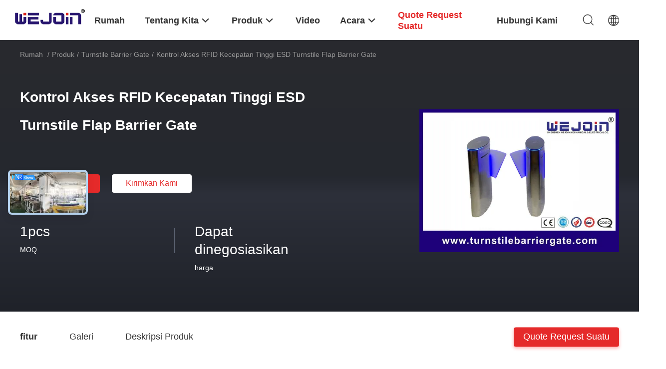

--- FILE ---
content_type: text/html
request_url: https://indonesian.turnstilebarriergate.com/quality-12238467-rfid-access-control-high-speed-esd-turnstile-flap-barrier-gate
body_size: 37102
content:

<!DOCTYPE html>
<html lang="id">
<head>
	<meta charset="utf-8">
	<meta http-equiv="X-UA-Compatible" content="IE=edge">
	<meta name="viewport" content="width=device-width, initial-scale=1.0, maximum-scale=5.1, minimum-scale=1">
    <title>Kontrol Akses RFID Kecepatan Tinggi ESD Turnstile Flap Barrier Gate</title>
    <meta name="keywords" content="pintu putar keamanan, pintu putar optik, penghalang flap cerdas 304ss, Turnstile Barrier Gate" />
    <meta name="description" content="kualitas tinggi Kontrol Akses RFID Kecepatan Tinggi ESD Turnstile Flap Barrier Gate dari Cina, Pasar produk terkemuka China pintu putar keamanan Produk, dengan kontrol kualitas yang ketat pintu putar optik pabrik, menghasilkan kualitas tinggi penghalang flap cerdas 304ss Produk." />
    <link rel='preload'
					  href=/photo/turnstilebarriergate/sitetpl/style/common.css?ver=1725519919 as='style'><link type='text/css' rel='stylesheet'
					  href=/photo/turnstilebarriergate/sitetpl/style/common.css?ver=1725519919 media='all'><meta property="og:title" content="Kontrol Akses RFID Kecepatan Tinggi ESD Turnstile Flap Barrier Gate" />
<meta property="og:description" content="kualitas tinggi Kontrol Akses RFID Kecepatan Tinggi ESD Turnstile Flap Barrier Gate dari Cina, Pasar produk terkemuka China pintu putar keamanan Produk, dengan kontrol kualitas yang ketat pintu putar optik pabrik, menghasilkan kualitas tinggi penghalang flap cerdas 304ss Produk." />
<meta property="og:type" content="product" />
<meta property="og:availability" content="instock" />
<meta property="og:site_name" content="Shenzhen Wejoin Mechanical &amp; Electrical Co." />
<meta property="og:url" content="https://indonesian.turnstilebarriergate.com/sale-12238467-rfid-access-control-high-speed-esd-turnstile-flap-barrier-gate.html" />
<meta property="og:image" content="https://indonesian.turnstilebarriergate.com/photo/ps148579404-rfid_access_control_high_speed_esd_turnstile_flap_barrier_gate.jpg" />
<link rel="canonical" href="https://indonesian.turnstilebarriergate.com/sale-12238467-rfid-access-control-high-speed-esd-turnstile-flap-barrier-gate.html" />
<link rel="alternate" href="https://m.indonesian.turnstilebarriergate.com/sale-12238467-rfid-access-control-high-speed-esd-turnstile-flap-barrier-gate.html" media="only screen and (max-width: 640px)" />
<link rel="stylesheet" type="text/css" href="/js/guidefirstcommon.css" />
<style type="text/css">
/*<![CDATA[*/
.consent__cookie {position: fixed;top: 0;left: 0;width: 100%;height: 0%;z-index: 100000;}.consent__cookie_bg {position: fixed;top: 0;left: 0;width: 100%;height: 100%;background: #000;opacity: .6;display: none }.consent__cookie_rel {position: fixed;bottom:0;left: 0;width: 100%;background: #fff;display: -webkit-box;display: -ms-flexbox;display: flex;flex-wrap: wrap;padding: 24px 80px;-webkit-box-sizing: border-box;box-sizing: border-box;-webkit-box-pack: justify;-ms-flex-pack: justify;justify-content: space-between;-webkit-transition: all ease-in-out .3s;transition: all ease-in-out .3s }.consent__close {position: absolute;top: 20px;right: 20px;cursor: pointer }.consent__close svg {fill: #777 }.consent__close:hover svg {fill: #000 }.consent__cookie_box {flex: 1;word-break: break-word;}.consent__warm {color: #777;font-size: 16px;margin-bottom: 12px;line-height: 19px }.consent__title {color: #333;font-size: 20px;font-weight: 600;margin-bottom: 12px;line-height: 23px }.consent__itxt {color: #333;font-size: 14px;margin-bottom: 12px;display: -webkit-box;display: -ms-flexbox;display: flex;-webkit-box-align: center;-ms-flex-align: center;align-items: center }.consent__itxt i {display: -webkit-inline-box;display: -ms-inline-flexbox;display: inline-flex;width: 28px;height: 28px;border-radius: 50%;background: #e0f9e9;margin-right: 8px;-webkit-box-align: center;-ms-flex-align: center;align-items: center;-webkit-box-pack: center;-ms-flex-pack: center;justify-content: center }.consent__itxt svg {fill: #3ca860 }.consent__txt {color: #a6a6a6;font-size: 14px;margin-bottom: 8px;line-height: 17px }.consent__btns {display: -webkit-box;display: -ms-flexbox;display: flex;-webkit-box-orient: vertical;-webkit-box-direction: normal;-ms-flex-direction: column;flex-direction: column;-webkit-box-pack: center;-ms-flex-pack: center;justify-content: center;flex-shrink: 0;}.consent__btn {width: 280px;height: 40px;line-height: 40px;text-align: center;background: #3ca860;color: #fff;border-radius: 4px;margin: 8px 0;-webkit-box-sizing: border-box;box-sizing: border-box;cursor: pointer;font-size:14px}.consent__btn:hover {background: #00823b }.consent__btn.empty {color: #3ca860;border: 1px solid #3ca860;background: #fff }.consent__btn.empty:hover {background: #3ca860;color: #fff }.open .consent__cookie_bg {display: block }.open .consent__cookie_rel {bottom: 0 }@media (max-width: 760px) {.consent__btns {width: 100%;align-items: center;}.consent__cookie_rel {padding: 20px 24px }}.consent__cookie.open {display: block;}.consent__cookie {display: none;}
/*]]>*/
</style>
<style type="text/css">
/*<![CDATA[*/
@media only screen and (max-width:640px){.contact_now_dialog .content-wrap .desc{background-image:url(/images/cta_images/bg_s.png) !important}}.contact_now_dialog .content-wrap .content-wrap_header .cta-close{background-image:url(/images/cta_images/sprite.png) !important}.contact_now_dialog .content-wrap .desc{background-image:url(/images/cta_images/bg_l.png) !important}.contact_now_dialog .content-wrap .cta-btn i{background-image:url(/images/cta_images/sprite.png) !important}.contact_now_dialog .content-wrap .head-tip img{content:url(/images/cta_images/cta_contact_now.png) !important}.cusim{background-image:url(/images/imicon/im.svg) !important}.cuswa{background-image:url(/images/imicon/wa.png) !important}.cusall{background-image:url(/images/imicon/allchat.svg) !important}
/*]]>*/
</style>
<script type="text/javascript" src="/js/guidefirstcommon.js"></script>
<script type="text/javascript">
/*<![CDATA[*/
window.isvideotpl = 0;window.detailurl = '';
var colorUrl = '';var isShowGuide = 2;var showGuideColor = 0;var im_appid = 10003;var im_msg="Good day, what product are you looking for?";

var cta_cid = 3282;var use_defaulProductInfo = 1;var cta_pid = 12238467;var test_company = 0;var webim_domain = '';var company_type = 0;var cta_equipment = 'pc'; var setcookie = 'setwebimCookie(4829,12238467,0)'; var whatsapplink = "https://wa.me/8615002051250?text=Hi%2C+I%27m+interested+in+Kontrol+Akses+RFID+Kecepatan+Tinggi+ESD+Turnstile+Flap+Barrier+Gate."; function insertMeta(){var str = '<meta name="mobile-web-app-capable" content="yes" /><meta name="viewport" content="width=device-width, initial-scale=1.0" />';document.head.insertAdjacentHTML('beforeend',str);} var element = document.querySelector('a.footer_webim_a[href="/webim/webim_tab.html"]');if (element) {element.parentNode.removeChild(element);}

var colorUrl = '';
var aisearch = 0;
var selfUrl = '';
window.playerReportUrl='/vod/view_count/report';
var query_string = ["Products","Detail"];
var g_tp = '';
var customtplcolor = 99703;
var str_chat = 'mengobrol';
				var str_call_now = 'Hubungi sekarang.';
var str_chat_now = 'bicara sekarang';
var str_contact1 = 'Dapatkan Harga Terbaik';var str_chat_lang='indonesian';var str_contact2 = 'Dapatkan Harga';var str_contact2 = 'Harga Terbaik';var str_contact = 'kontak';
window.predomainsub = "";
/*]]>*/
</script>
</head>
<body>
<img src="/logo.gif" style="display:none" alt="logo"/>
<a style="display: none!important;" title="Shenzhen Wejoin Mechanical & Electrical Co." class="float-inquiry" href="/contactnow.html" onclick='setinquiryCookie("{\"showproduct\":1,\"pid\":\"12238467\",\"name\":\"Kontrol Akses RFID Kecepatan Tinggi ESD Turnstile Flap Barrier Gate\",\"source_url\":\"\\/sale-12238467-rfid-access-control-high-speed-esd-turnstile-flap-barrier-gate.html\",\"picurl\":\"\\/photo\\/pd148579404-rfid_access_control_high_speed_esd_turnstile_flap_barrier_gate.jpg\",\"propertyDetail\":[[\"Nama Produk\",\"Penghalang Flap\"],[\"bahan\",\"304 Baja Tahan Karat\"],[\"Jenis\",\"&lt;i&gt;single core ;&lt;\\/i&gt; &lt;b&gt;inti tunggal ;&lt;\\/b&gt; &lt;i&gt;double core&lt;\\/i&gt; &lt;b&gt;inti ganda&lt;\\/b&gt;\"],[\"Jaminan\",\"12 bulan\"]],\"company_name\":null,\"picurl_c\":\"\\/photo\\/pc148579404-rfid_access_control_high_speed_esd_turnstile_flap_barrier_gate.jpg\",\"price\":\"Dapat dinegosiasikan\",\"username\":\"Mr. Frank Zhang\",\"viewTime\":\"Login terakhir : 10 jam 34 minuts lalu\",\"subject\":\"Kirimkan saya informasi lebih lanjut AndaKontrol Akses RFID Kecepatan Tinggi ESD Turnstile Flap Barrier Gate\",\"countrycode\":\"\"}");'></a>
<script>
var originProductInfo = '';
var originProductInfo = {"showproduct":1,"pid":"12238467","name":"Kontrol Akses RFID Kecepatan Tinggi ESD Turnstile Flap Barrier Gate","source_url":"\/sale-12238467-rfid-access-control-high-speed-esd-turnstile-flap-barrier-gate.html","picurl":"\/photo\/pd148579404-rfid_access_control_high_speed_esd_turnstile_flap_barrier_gate.jpg","propertyDetail":[["Nama Produk","Penghalang Flap"],["bahan","304 Baja Tahan Karat"],["Jenis","&lt;i&gt;single core ;&lt;\/i&gt; &lt;b&gt;inti tunggal ;&lt;\/b&gt; &lt;i&gt;double core&lt;\/i&gt; &lt;b&gt;inti ganda&lt;\/b&gt;"],["Jaminan","12 bulan"]],"company_name":null,"picurl_c":"\/photo\/pc148579404-rfid_access_control_high_speed_esd_turnstile_flap_barrier_gate.jpg","price":"Dapat dinegosiasikan","username":"Mr. Frank Zhang","viewTime":"Login terakhir : 3 jam 34 minuts lalu","subject":"Kirimkan saya informasi lebih lanjut AndaKontrol Akses RFID Kecepatan Tinggi ESD Turnstile Flap Barrier Gate","countrycode":""};
var save_url = "/contactsave.html";
var update_url = "/updateinquiry.html";
var productInfo = {};
var defaulProductInfo = {};
var myDate = new Date();
var curDate = myDate.getFullYear()+'-'+(parseInt(myDate.getMonth())+1)+'-'+myDate.getDate();
var message = '';
var default_pop = 1;
var leaveMessageDialog = document.getElementsByClassName('leave-message-dialog')[0]; // 获取弹层
var _$$ = function (dom) {
    return document.querySelectorAll(dom);
};
resInfo = originProductInfo;
resInfo['name'] = resInfo['name'] || '';
defaulProductInfo.pid = resInfo['pid'];
defaulProductInfo.productName = resInfo['name'] ?? '';
defaulProductInfo.productInfo = resInfo['propertyDetail'];
defaulProductInfo.productImg = resInfo['picurl_c'];
defaulProductInfo.subject = resInfo['subject'] ?? '';
defaulProductInfo.productImgAlt = resInfo['name'] ?? '';
var inquirypopup_tmp = 1;
var message = 'Terhormat,'+'\r\n'+""+' '+trim(resInfo['name'])+", bisakah Anda mengirimkan saya detail lebih lanjut seperti jenis, ukuran, MOQ, bahan, dll."+'\r\n'+"Terima kasih!"+'\r\n'+"Menunggu jawaban Anda.";
var message_1 = 'Terhormat,'+'\r\n'+""+' '+trim(resInfo['name'])+", bisakah Anda mengirimkan saya detail lebih lanjut seperti jenis, ukuran, MOQ, bahan, dll."+'\r\n'+"Terima kasih!"+'\r\n'+"Menunggu jawaban Anda.";
var message_2 = 'Halo,'+'\r\n'+"Saya mencari"+' '+trim(resInfo['name'])+", tolong kirimkan saya harga, spesifikasi dan gambarnya."+'\r\n'+"Tanggapan cepat Anda akan sangat dihargai."+'\r\n'+"Jangan ragu untuk menghubungi saya untuk informasi lebih lanjut."+'\r\n'+"Terima kasih banyak.";
var message_3 = 'Halo,'+'\r\n'+trim(resInfo['name'])+' '+"memenuhi harapan saya."+'\r\n'+"Tolong beri saya harga terbaik dan beberapa informasi produk lainnya."+'\r\n'+"Jangan ragu untuk menghubungi saya melalui surat saya."+'\r\n'+"Terima kasih banyak.";
var message_5 = 'Halo,'+'\r\n'+"Saya sangat tertarik dengan Anda"+' '+trim(resInfo['name'])+'.'+'\r\n'+"Kirimkan saya detail produk Anda."+'\r\n'+"Menantikan balasan cepat Anda."+'\r\n'+"Jangan ragu untuk menghubungi saya melalui surat."+'\r\n'+"Salam!";
var message_4 = 'Terhormat,'+'\r\n'+"Berapa harga FOB pada Anda"+' '+trim(resInfo['name'])+'?'+'\r\n'+"Manakah nama port terdekat?"+'\r\n'+"Tolong balas saya secepatnya, akan lebih baik untuk membagikan informasi lebih lanjut."+'\r\n'+"Salam!";
var message_6 = 'Terhormat,'+'\r\n'+"Berikan informasi tentang Anda kepada kami"+' '+trim(resInfo['name'])+", seperti jenis, ukuran, bahan, dan tentunya harga terbaik."+'\r\n'+"Menantikan balasan cepat Anda."+'\r\n'+"Terima kasih!";
var message_7 = 'Terhormat,'+'\r\n'+"Bisakah Anda menyediakan"+' '+trim(resInfo['name'])+" untuk kita?"+'\r\n'+"Pertama kami ingin daftar harga dan beberapa detail produk."+'\r\n'+"Saya berharap untuk mendapatkan balasan secepatnya dan berharap untuk kerjasama."+'\r\n'+"Terima kasih banyak.";
var message_8 = 'Hai,'+'\r\n'+"Saya mencari"+' '+trim(resInfo['name'])+", tolong beri saya beberapa informasi produk yang lebih rinci."+'\r\n'+"Saya menantikan balasan Anda."+'\r\n'+"Terima kasih!";
var message_9 = 'Halo,'+'\r\n'+"Anda"+' '+trim(resInfo['name'])+" memenuhi persyaratan saya dengan sangat baik."+'\r\n'+"Kirimkan saya harga, spesifikasi, dan model serupa akan baik-baik saja."+'\r\n'+"Jangan ragu untuk mengobrol dengan saya."+'\r\n'+"Terima kasih!";
var message_10 = 'Terhormat,'+'\r\n'+"Saya ingin tahu lebih banyak tentang detail dan kutipan dari"+' '+trim(resInfo['name'])+'.'+'\r\n'+"Jangan ragu untuk menghubungi saya."+'\r\n'+"Salam!";

var r = getRandom(1,10);

defaulProductInfo.message = eval("message_"+r);
    defaulProductInfo.message = eval("message_"+r);
        var mytAjax = {

    post: function(url, data, fn) {
        var xhr = new XMLHttpRequest();
        xhr.open("POST", url, true);
        xhr.setRequestHeader("Content-Type", "application/x-www-form-urlencoded;charset=UTF-8");
        xhr.setRequestHeader("X-Requested-With", "XMLHttpRequest");
        xhr.setRequestHeader('Content-Type','text/plain;charset=UTF-8');
        xhr.onreadystatechange = function() {
            if(xhr.readyState == 4 && (xhr.status == 200 || xhr.status == 304)) {
                fn.call(this, xhr.responseText);
            }
        };
        xhr.send(data);
    },

    postform: function(url, data, fn) {
        var xhr = new XMLHttpRequest();
        xhr.open("POST", url, true);
        xhr.setRequestHeader("X-Requested-With", "XMLHttpRequest");
        xhr.onreadystatechange = function() {
            if(xhr.readyState == 4 && (xhr.status == 200 || xhr.status == 304)) {
                fn.call(this, xhr.responseText);
            }
        };
        xhr.send(data);
    }
};
/*window.onload = function(){
    leaveMessageDialog = document.getElementsByClassName('leave-message-dialog')[0];
    if (window.localStorage.recordDialogStatus=='undefined' || (window.localStorage.recordDialogStatus!='undefined' && window.localStorage.recordDialogStatus != curDate)) {
        setTimeout(function(){
            if(parseInt(inquirypopup_tmp%10) == 1){
                creatDialog(defaulProductInfo, 1);
            }
        }, 6000);
    }
};*/
function trim(str)
{
    str = str.replace(/(^\s*)/g,"");
    return str.replace(/(\s*$)/g,"");
};
function getRandom(m,n){
    var num = Math.floor(Math.random()*(m - n) + n);
    return num;
};
function strBtn(param) {

    var starattextarea = document.getElementById("textareamessage").value.length;
    var email = document.getElementById("startEmail").value;

    var default_tip = document.querySelectorAll(".watermark_container").length;
    if (20 < starattextarea && starattextarea < 3000) {
        if(default_tip>0){
            document.getElementById("textareamessage1").parentNode.parentNode.nextElementSibling.style.display = "none";
        }else{
            document.getElementById("textareamessage1").parentNode.nextElementSibling.style.display = "none";
        }

    } else {
        if(default_tip>0){
            document.getElementById("textareamessage1").parentNode.parentNode.nextElementSibling.style.display = "block";
        }else{
            document.getElementById("textareamessage1").parentNode.nextElementSibling.style.display = "block";
        }

        return;
    }

    // var re = /^([a-zA-Z0-9_-])+@([a-zA-Z0-9_-])+\.([a-zA-Z0-9_-])+/i;/*邮箱不区分大小写*/
    var re = /^[a-zA-Z0-9][\w-]*(\.?[\w-]+)*@[a-zA-Z0-9-]+(\.[a-zA-Z0-9]+)+$/i;
    if (!re.test(email)) {
        document.getElementById("startEmail").nextElementSibling.style.display = "block";
        return;
    } else {
        document.getElementById("startEmail").nextElementSibling.style.display = "none";
    }

    var subject = document.getElementById("pop_subject").value;
    var pid = document.getElementById("pop_pid").value;
    var message = document.getElementById("textareamessage").value;
    var sender_email = document.getElementById("startEmail").value;
    var tel = '';
    if (document.getElementById("tel0") != undefined && document.getElementById("tel0") != '')
        tel = document.getElementById("tel0").value;
    var form_serialize = '&tel='+tel;

    form_serialize = form_serialize.replace(/\+/g, "%2B");
    mytAjax.post(save_url,"pid="+pid+"&subject="+subject+"&email="+sender_email+"&message="+(message)+form_serialize,function(res){
        var mes = JSON.parse(res);
        if(mes.status == 200){
            var iid = mes.iid;
            document.getElementById("pop_iid").value = iid;
            document.getElementById("pop_uuid").value = mes.uuid;

            if(typeof gtag_report_conversion === "function"){
                gtag_report_conversion();//执行统计js代码
            }
            if(typeof fbq === "function"){
                fbq('track','Purchase');//执行统计js代码
            }
        }
    });
    for (var index = 0; index < document.querySelectorAll(".dialog-content-pql").length; index++) {
        document.querySelectorAll(".dialog-content-pql")[index].style.display = "none";
    };
    $('#idphonepql').val(tel);
    document.getElementById("dialog-content-pql-id").style.display = "block";
    ;
};
function twoBtnOk(param) {

    var selectgender = document.getElementById("Mr").innerHTML;
    var iid = document.getElementById("pop_iid").value;
    var sendername = document.getElementById("idnamepql").value;
    var senderphone = document.getElementById("idphonepql").value;
    var sendercname = document.getElementById("idcompanypql").value;
    var uuid = document.getElementById("pop_uuid").value;
    var gender = 2;
    if(selectgender == 'Mr.') gender = 0;
    if(selectgender == 'Mrs.') gender = 1;
    var pid = document.getElementById("pop_pid").value;
    var form_serialize = '';

        form_serialize = form_serialize.replace(/\+/g, "%2B");

    mytAjax.post(update_url,"iid="+iid+"&gender="+gender+"&uuid="+uuid+"&name="+(sendername)+"&tel="+(senderphone)+"&company="+(sendercname)+form_serialize,function(res){});

    for (var index = 0; index < document.querySelectorAll(".dialog-content-pql").length; index++) {
        document.querySelectorAll(".dialog-content-pql")[index].style.display = "none";
    };
    document.getElementById("dialog-content-pql-ok").style.display = "block";

};
function toCheckMust(name) {
    $('#'+name+'error').hide();
}
function handClidk(param) {
    var starattextarea = document.getElementById("textareamessage1").value.length;
    var email = document.getElementById("startEmail1").value;
    var default_tip = document.querySelectorAll(".watermark_container").length;
    if (20 < starattextarea && starattextarea < 3000) {
        if(default_tip>0){
            document.getElementById("textareamessage1").parentNode.parentNode.nextElementSibling.style.display = "none";
        }else{
            document.getElementById("textareamessage1").parentNode.nextElementSibling.style.display = "none";
        }

    } else {
        if(default_tip>0){
            document.getElementById("textareamessage1").parentNode.parentNode.nextElementSibling.style.display = "block";
        }else{
            document.getElementById("textareamessage1").parentNode.nextElementSibling.style.display = "block";
        }

        return;
    }

    // var re = /^([a-zA-Z0-9_-])+@([a-zA-Z0-9_-])+\.([a-zA-Z0-9_-])+/i;
    var re = /^[a-zA-Z0-9][\w-]*(\.?[\w-]+)*@[a-zA-Z0-9-]+(\.[a-zA-Z0-9]+)+$/i;
    if (!re.test(email)) {
        document.getElementById("startEmail1").nextElementSibling.style.display = "block";
        return;
    } else {
        document.getElementById("startEmail1").nextElementSibling.style.display = "none";
    }

    var subject = document.getElementById("pop_subject").value;
    var pid = document.getElementById("pop_pid").value;
    var message = document.getElementById("textareamessage1").value;
    var sender_email = document.getElementById("startEmail1").value;
    var form_serialize = tel = '';
    if (document.getElementById("tel1") != undefined && document.getElementById("tel1") != '')
        tel = document.getElementById("tel1").value;
        mytAjax.post(save_url,"email="+sender_email+"&tel="+tel+"&pid="+pid+"&message="+message+"&subject="+subject+form_serialize,function(res){

        var mes = JSON.parse(res);
        if(mes.status == 200){
            var iid = mes.iid;
            document.getElementById("pop_iid").value = iid;
            document.getElementById("pop_uuid").value = mes.uuid;
            if(typeof gtag_report_conversion === "function"){
                gtag_report_conversion();//执行统计js代码
            }
        }

    });
    for (var index = 0; index < document.querySelectorAll(".dialog-content-pql").length; index++) {
        document.querySelectorAll(".dialog-content-pql")[index].style.display = "none";
    };
    $('#idphonepql').val(tel);
    document.getElementById("dialog-content-pql-id").style.display = "block";

};
window.addEventListener('load', function () {
    $('.checkbox-wrap label').each(function(){
        if($(this).find('input').prop('checked')){
            $(this).addClass('on')
        }else {
            $(this).removeClass('on')
        }
    })
    $(document).on('click', '.checkbox-wrap label' , function(ev){
        if (ev.target.tagName.toUpperCase() != 'INPUT') {
            $(this).toggleClass('on')
        }
    })
})

function hand_video(pdata) {
    data = JSON.parse(pdata);
    productInfo.productName = data.productName;
    productInfo.productInfo = data.productInfo;
    productInfo.productImg = data.productImg;
    productInfo.subject = data.subject;

    var message = 'Terhormat,'+'\r\n'+""+' '+trim(data.productName)+", bisakah Anda mengirimkan saya lebih banyak detail seperti jenis, ukuran, jumlah, bahan, dll."+'\r\n'+"Terima kasih!"+'\r\n'+"Menunggu jawaban Anda.";

    var message = 'Terhormat,'+'\r\n'+""+' '+trim(data.productName)+", bisakah Anda mengirimkan saya detail lebih lanjut seperti jenis, ukuran, MOQ, bahan, dll."+'\r\n'+"Terima kasih!"+'\r\n'+"Menunggu jawaban Anda.";
    var message_1 = 'Terhormat,'+'\r\n'+""+' '+trim(data.productName)+", bisakah Anda mengirimkan saya detail lebih lanjut seperti jenis, ukuran, MOQ, bahan, dll."+'\r\n'+"Terima kasih!"+'\r\n'+"Menunggu jawaban Anda.";
    var message_2 = 'Halo,'+'\r\n'+"Saya mencari"+' '+trim(data.productName)+", tolong kirimkan saya harga, spesifikasi dan gambarnya."+'\r\n'+"Tanggapan cepat Anda akan sangat dihargai."+'\r\n'+"Jangan ragu untuk menghubungi saya untuk informasi lebih lanjut."+'\r\n'+"Terima kasih banyak.";
    var message_3 = 'Halo,'+'\r\n'+trim(data.productName)+' '+"memenuhi harapan saya."+'\r\n'+"Tolong beri saya harga terbaik dan beberapa informasi produk lainnya."+'\r\n'+"Jangan ragu untuk menghubungi saya melalui surat saya."+'\r\n'+"Terima kasih banyak.";

    var message_4 = 'Terhormat,'+'\r\n'+"Berapa harga FOB pada Anda"+' '+trim(data.productName)+'?'+'\r\n'+"Manakah nama port terdekat?"+'\r\n'+"Tolong balas saya secepatnya, akan lebih baik untuk membagikan informasi lebih lanjut."+'\r\n'+"Salam!";
    var message_5 = 'Halo,'+'\r\n'+"Saya sangat tertarik dengan Anda"+' '+trim(data.productName)+'.'+'\r\n'+"Kirimkan saya detail produk Anda."+'\r\n'+"Menantikan balasan cepat Anda."+'\r\n'+"Jangan ragu untuk menghubungi saya melalui surat."+'\r\n'+"Salam!";

    var message_6 = 'Terhormat,'+'\r\n'+"Berikan informasi tentang Anda kepada kami"+' '+trim(data.productName)+", seperti jenis, ukuran, bahan, dan tentunya harga terbaik."+'\r\n'+"Menantikan balasan cepat Anda."+'\r\n'+"Terima kasih!";
    var message_7 = 'Terhormat,'+'\r\n'+"Bisakah Anda menyediakan"+' '+trim(data.productName)+" untuk kita?"+'\r\n'+"Pertama kami ingin daftar harga dan beberapa detail produk."+'\r\n'+"Saya berharap untuk mendapatkan balasan secepatnya dan berharap untuk kerjasama."+'\r\n'+"Terima kasih banyak.";
    var message_8 = 'Hai,'+'\r\n'+"Saya mencari"+' '+trim(data.productName)+", tolong beri saya beberapa informasi produk yang lebih rinci."+'\r\n'+"Saya menantikan balasan Anda."+'\r\n'+"Terima kasih!";
    var message_9 = 'Halo,'+'\r\n'+"Anda"+' '+trim(data.productName)+" memenuhi persyaratan saya dengan sangat baik."+'\r\n'+"Kirimkan saya harga, spesifikasi, dan model serupa akan baik-baik saja."+'\r\n'+"Jangan ragu untuk mengobrol dengan saya."+'\r\n'+"Terima kasih!";
    var message_10 = 'Terhormat,'+'\r\n'+"Saya ingin tahu lebih banyak tentang detail dan kutipan dari"+' '+trim(data.productName)+'.'+'\r\n'+"Jangan ragu untuk menghubungi saya."+'\r\n'+"Salam!";

    var r = getRandom(1,10);

    productInfo.message = eval("message_"+r);
            if(parseInt(inquirypopup_tmp/10) == 1){
        productInfo.message = "";
    }
    productInfo.pid = data.pid;
    creatDialog(productInfo, 2);
};

function handDialog(pdata) {
    data = JSON.parse(pdata);
    productInfo.productName = data.productName;
    productInfo.productInfo = data.productInfo;
    productInfo.productImg = data.productImg;
    productInfo.subject = data.subject;

    var message = 'Terhormat,'+'\r\n'+""+' '+trim(data.productName)+", bisakah Anda mengirimkan saya lebih banyak detail seperti jenis, ukuran, jumlah, bahan, dll."+'\r\n'+"Terima kasih!"+'\r\n'+"Menunggu jawaban Anda.";

    var message = 'Terhormat,'+'\r\n'+""+' '+trim(data.productName)+", bisakah Anda mengirimkan saya detail lebih lanjut seperti jenis, ukuran, MOQ, bahan, dll."+'\r\n'+"Terima kasih!"+'\r\n'+"Menunggu jawaban Anda.";
    var message_1 = 'Terhormat,'+'\r\n'+""+' '+trim(data.productName)+", bisakah Anda mengirimkan saya detail lebih lanjut seperti jenis, ukuran, MOQ, bahan, dll."+'\r\n'+"Terima kasih!"+'\r\n'+"Menunggu jawaban Anda.";
    var message_2 = 'Halo,'+'\r\n'+"Saya mencari"+' '+trim(data.productName)+", tolong kirimkan saya harga, spesifikasi dan gambarnya."+'\r\n'+"Tanggapan cepat Anda akan sangat dihargai."+'\r\n'+"Jangan ragu untuk menghubungi saya untuk informasi lebih lanjut."+'\r\n'+"Terima kasih banyak.";
    var message_3 = 'Halo,'+'\r\n'+trim(data.productName)+' '+"memenuhi harapan saya."+'\r\n'+"Tolong beri saya harga terbaik dan beberapa informasi produk lainnya."+'\r\n'+"Jangan ragu untuk menghubungi saya melalui surat saya."+'\r\n'+"Terima kasih banyak.";

    var message_4 = 'Terhormat,'+'\r\n'+"Berapa harga FOB pada Anda"+' '+trim(data.productName)+'?'+'\r\n'+"Manakah nama port terdekat?"+'\r\n'+"Tolong balas saya secepatnya, akan lebih baik untuk membagikan informasi lebih lanjut."+'\r\n'+"Salam!";
    var message_5 = 'Halo,'+'\r\n'+"Saya sangat tertarik dengan Anda"+' '+trim(data.productName)+'.'+'\r\n'+"Kirimkan saya detail produk Anda."+'\r\n'+"Menantikan balasan cepat Anda."+'\r\n'+"Jangan ragu untuk menghubungi saya melalui surat."+'\r\n'+"Salam!";
        var message_6 = 'Terhormat,'+'\r\n'+"Berikan informasi tentang Anda kepada kami"+' '+trim(data.productName)+", seperti jenis, ukuran, bahan, dan tentunya harga terbaik."+'\r\n'+"Menantikan balasan cepat Anda."+'\r\n'+"Terima kasih!";
    var message_7 = 'Terhormat,'+'\r\n'+"Bisakah Anda menyediakan"+' '+trim(data.productName)+" untuk kita?"+'\r\n'+"Pertama kami ingin daftar harga dan beberapa detail produk."+'\r\n'+"Saya berharap untuk mendapatkan balasan secepatnya dan berharap untuk kerjasama."+'\r\n'+"Terima kasih banyak.";
    var message_8 = 'Hai,'+'\r\n'+"Saya mencari"+' '+trim(data.productName)+", tolong beri saya beberapa informasi produk yang lebih rinci."+'\r\n'+"Saya menantikan balasan Anda."+'\r\n'+"Terima kasih!";
    var message_9 = 'Halo,'+'\r\n'+"Anda"+' '+trim(data.productName)+" memenuhi persyaratan saya dengan sangat baik."+'\r\n'+"Kirimkan saya harga, spesifikasi, dan model serupa akan baik-baik saja."+'\r\n'+"Jangan ragu untuk mengobrol dengan saya."+'\r\n'+"Terima kasih!";
    var message_10 = 'Terhormat,'+'\r\n'+"Saya ingin tahu lebih banyak tentang detail dan kutipan dari"+' '+trim(data.productName)+'.'+'\r\n'+"Jangan ragu untuk menghubungi saya."+'\r\n'+"Salam!";

    var r = getRandom(1,10);
    productInfo.message = eval("message_"+r);
            if(parseInt(inquirypopup_tmp/10) == 1){
        productInfo.message = "";
    }
    productInfo.pid = data.pid;
    creatDialog(productInfo, 2);
};

function closepql(param) {

    leaveMessageDialog.style.display = 'none';
};

function closepql2(param) {

    for (var index = 0; index < document.querySelectorAll(".dialog-content-pql").length; index++) {
        document.querySelectorAll(".dialog-content-pql")[index].style.display = "none";
    };
    document.getElementById("dialog-content-pql-ok").style.display = "block";
};

function decodeHtmlEntities(str) {
    var tempElement = document.createElement('div');
    tempElement.innerHTML = str;
    return tempElement.textContent || tempElement.innerText || '';
}

function initProduct(productInfo,type){

    productInfo.productName = decodeHtmlEntities(productInfo.productName);
    productInfo.message = decodeHtmlEntities(productInfo.message);

    leaveMessageDialog = document.getElementsByClassName('leave-message-dialog')[0];
    leaveMessageDialog.style.display = "block";
    if(type == 3){
        var popinquiryemail = document.getElementById("popinquiryemail").value;
        _$$("#startEmail1")[0].value = popinquiryemail;
    }else{
        _$$("#startEmail1")[0].value = "";
    }
    _$$("#startEmail")[0].value = "";
    _$$("#idnamepql")[0].value = "";
    _$$("#idphonepql")[0].value = "";
    _$$("#idcompanypql")[0].value = "";

    _$$("#pop_pid")[0].value = productInfo.pid;
    _$$("#pop_subject")[0].value = productInfo.subject;
    
    if(parseInt(inquirypopup_tmp/10) == 1){
        productInfo.message = "";
    }

    _$$("#textareamessage1")[0].value = productInfo.message;
    _$$("#textareamessage")[0].value = productInfo.message;

    _$$("#dialog-content-pql-id .titlep")[0].innerHTML = productInfo.productName;
    _$$("#dialog-content-pql-id img")[0].setAttribute("src", productInfo.productImg);
    _$$("#dialog-content-pql-id img")[0].setAttribute("alt", productInfo.productImgAlt);

    _$$("#dialog-content-pql-id-hand img")[0].setAttribute("src", productInfo.productImg);
    _$$("#dialog-content-pql-id-hand img")[0].setAttribute("alt", productInfo.productImgAlt);
    _$$("#dialog-content-pql-id-hand .titlep")[0].innerHTML = productInfo.productName;

    if (productInfo.productInfo.length > 0) {
        var ul2, ul;
        ul = document.createElement("ul");
        for (var index = 0; index < productInfo.productInfo.length; index++) {
            var el = productInfo.productInfo[index];
            var li = document.createElement("li");
            var span1 = document.createElement("span");
            span1.innerHTML = el[0] + ":";
            var span2 = document.createElement("span");
            span2.innerHTML = el[1];
            li.appendChild(span1);
            li.appendChild(span2);
            ul.appendChild(li);

        }
        ul2 = ul.cloneNode(true);
        if (type === 1) {
            _$$("#dialog-content-pql-id .left")[0].replaceChild(ul, _$$("#dialog-content-pql-id .left ul")[0]);
        } else {
            _$$("#dialog-content-pql-id-hand .left")[0].replaceChild(ul2, _$$("#dialog-content-pql-id-hand .left ul")[0]);
            _$$("#dialog-content-pql-id .left")[0].replaceChild(ul, _$$("#dialog-content-pql-id .left ul")[0]);
        }
    };
    for (var index = 0; index < _$$("#dialog-content-pql-id .right ul li").length; index++) {
        _$$("#dialog-content-pql-id .right ul li")[index].addEventListener("click", function (params) {
            _$$("#dialog-content-pql-id .right #Mr")[0].innerHTML = this.innerHTML
        }, false)

    };

};
function closeInquiryCreateDialog() {
    document.getElementById("xuanpan_dialog_box_pql").style.display = "none";
};
function showInquiryCreateDialog() {
    document.getElementById("xuanpan_dialog_box_pql").style.display = "block";
};
function submitPopInquiry(){
    var message = document.getElementById("inquiry_message").value;
    var email = document.getElementById("inquiry_email").value;
    var subject = defaulProductInfo.subject;
    var pid = defaulProductInfo.pid;
    if (email === undefined) {
        showInquiryCreateDialog();
        document.getElementById("inquiry_email").style.border = "1px solid red";
        return false;
    };
    if (message === undefined) {
        showInquiryCreateDialog();
        document.getElementById("inquiry_message").style.border = "1px solid red";
        return false;
    };
    if (email.search(/^\w+((-\w+)|(\.\w+))*\@[A-Za-z0-9]+((\.|-)[A-Za-z0-9]+)*\.[A-Za-z0-9]+$/) == -1) {
        document.getElementById("inquiry_email").style.border= "1px solid red";
        showInquiryCreateDialog();
        return false;
    } else {
        document.getElementById("inquiry_email").style.border= "";
    };
    if (message.length < 20 || message.length >3000) {
        showInquiryCreateDialog();
        document.getElementById("inquiry_message").style.border = "1px solid red";
        return false;
    } else {
        document.getElementById("inquiry_message").style.border = "";
    };
    var tel = '';
    if (document.getElementById("tel") != undefined && document.getElementById("tel") != '')
        tel = document.getElementById("tel").value;

    mytAjax.post(save_url,"pid="+pid+"&subject="+subject+"&email="+email+"&message="+(message)+'&tel='+tel,function(res){
        var mes = JSON.parse(res);
        if(mes.status == 200){
            var iid = mes.iid;
            document.getElementById("pop_iid").value = iid;
            document.getElementById("pop_uuid").value = mes.uuid;

        }
    });
    initProduct(defaulProductInfo);
    for (var index = 0; index < document.querySelectorAll(".dialog-content-pql").length; index++) {
        document.querySelectorAll(".dialog-content-pql")[index].style.display = "none";
    };
    $('#idphonepql').val(tel);
    document.getElementById("dialog-content-pql-id").style.display = "block";

};

//带附件上传
function submitPopInquiryfile(email_id,message_id,check_sort,name_id,phone_id,company_id,attachments){

    if(typeof(check_sort) == 'undefined'){
        check_sort = 0;
    }
    var message = document.getElementById(message_id).value;
    var email = document.getElementById(email_id).value;
    var attachments = document.getElementById(attachments).value;
    if(typeof(name_id) !== 'undefined' && name_id != ""){
        var name  = document.getElementById(name_id).value;
    }
    if(typeof(phone_id) !== 'undefined' && phone_id != ""){
        var phone = document.getElementById(phone_id).value;
    }
    if(typeof(company_id) !== 'undefined' && company_id != ""){
        var company = document.getElementById(company_id).value;
    }
    var subject = defaulProductInfo.subject;
    var pid = defaulProductInfo.pid;

    if(check_sort == 0){
        if (email === undefined) {
            showInquiryCreateDialog();
            document.getElementById(email_id).style.border = "1px solid red";
            return false;
        };
        if (message === undefined) {
            showInquiryCreateDialog();
            document.getElementById(message_id).style.border = "1px solid red";
            return false;
        };

        if (email.search(/^\w+((-\w+)|(\.\w+))*\@[A-Za-z0-9]+((\.|-)[A-Za-z0-9]+)*\.[A-Za-z0-9]+$/) == -1) {
            document.getElementById(email_id).style.border= "1px solid red";
            showInquiryCreateDialog();
            return false;
        } else {
            document.getElementById(email_id).style.border= "";
        };
        if (message.length < 20 || message.length >3000) {
            showInquiryCreateDialog();
            document.getElementById(message_id).style.border = "1px solid red";
            return false;
        } else {
            document.getElementById(message_id).style.border = "";
        };
    }else{

        if (message === undefined) {
            showInquiryCreateDialog();
            document.getElementById(message_id).style.border = "1px solid red";
            return false;
        };

        if (email === undefined) {
            showInquiryCreateDialog();
            document.getElementById(email_id).style.border = "1px solid red";
            return false;
        };

        if (message.length < 20 || message.length >3000) {
            showInquiryCreateDialog();
            document.getElementById(message_id).style.border = "1px solid red";
            return false;
        } else {
            document.getElementById(message_id).style.border = "";
        };

        if (email.search(/^\w+((-\w+)|(\.\w+))*\@[A-Za-z0-9]+((\.|-)[A-Za-z0-9]+)*\.[A-Za-z0-9]+$/) == -1) {
            document.getElementById(email_id).style.border= "1px solid red";
            showInquiryCreateDialog();
            return false;
        } else {
            document.getElementById(email_id).style.border= "";
        };

    };

    mytAjax.post(save_url,"pid="+pid+"&subject="+subject+"&email="+email+"&message="+message+"&company="+company+"&attachments="+attachments,function(res){
        var mes = JSON.parse(res);
        if(mes.status == 200){
            var iid = mes.iid;
            document.getElementById("pop_iid").value = iid;
            document.getElementById("pop_uuid").value = mes.uuid;

            if(typeof gtag_report_conversion === "function"){
                gtag_report_conversion();//执行统计js代码
            }
            if(typeof fbq === "function"){
                fbq('track','Purchase');//执行统计js代码
            }
        }
    });
    initProduct(defaulProductInfo);

    if(name !== undefined && name != ""){
        _$$("#idnamepql")[0].value = name;
    }

    if(phone !== undefined && phone != ""){
        _$$("#idphonepql")[0].value = phone;
    }

    if(company !== undefined && company != ""){
        _$$("#idcompanypql")[0].value = company;
    }

    for (var index = 0; index < document.querySelectorAll(".dialog-content-pql").length; index++) {
        document.querySelectorAll(".dialog-content-pql")[index].style.display = "none";
    };
    document.getElementById("dialog-content-pql-id").style.display = "block";

};
function submitPopInquiryByParam(email_id,message_id,check_sort,name_id,phone_id,company_id){

    if(typeof(check_sort) == 'undefined'){
        check_sort = 0;
    }

    var senderphone = '';
    var message = document.getElementById(message_id).value;
    var email = document.getElementById(email_id).value;
    if(typeof(name_id) !== 'undefined' && name_id != ""){
        var name  = document.getElementById(name_id).value;
    }
    if(typeof(phone_id) !== 'undefined' && phone_id != ""){
        var phone = document.getElementById(phone_id).value;
        senderphone = phone;
    }
    if(typeof(company_id) !== 'undefined' && company_id != ""){
        var company = document.getElementById(company_id).value;
    }
    var subject = defaulProductInfo.subject;
    var pid = defaulProductInfo.pid;

    if(check_sort == 0){
        if (email === undefined) {
            showInquiryCreateDialog();
            document.getElementById(email_id).style.border = "1px solid red";
            return false;
        };
        if (message === undefined) {
            showInquiryCreateDialog();
            document.getElementById(message_id).style.border = "1px solid red";
            return false;
        };

        if (email.search(/^\w+((-\w+)|(\.\w+))*\@[A-Za-z0-9]+((\.|-)[A-Za-z0-9]+)*\.[A-Za-z0-9]+$/) == -1) {
            document.getElementById(email_id).style.border= "1px solid red";
            showInquiryCreateDialog();
            return false;
        } else {
            document.getElementById(email_id).style.border= "";
        };
        if (message.length < 20 || message.length >3000) {
            showInquiryCreateDialog();
            document.getElementById(message_id).style.border = "1px solid red";
            return false;
        } else {
            document.getElementById(message_id).style.border = "";
        };
    }else{

        if (message === undefined) {
            showInquiryCreateDialog();
            document.getElementById(message_id).style.border = "1px solid red";
            return false;
        };

        if (email === undefined) {
            showInquiryCreateDialog();
            document.getElementById(email_id).style.border = "1px solid red";
            return false;
        };

        if (message.length < 20 || message.length >3000) {
            showInquiryCreateDialog();
            document.getElementById(message_id).style.border = "1px solid red";
            return false;
        } else {
            document.getElementById(message_id).style.border = "";
        };

        if (email.search(/^\w+((-\w+)|(\.\w+))*\@[A-Za-z0-9]+((\.|-)[A-Za-z0-9]+)*\.[A-Za-z0-9]+$/) == -1) {
            document.getElementById(email_id).style.border= "1px solid red";
            showInquiryCreateDialog();
            return false;
        } else {
            document.getElementById(email_id).style.border= "";
        };

    };

    var productsku = "";
    if($("#product_sku").length > 0){
        productsku = $("#product_sku").html();
    }

    mytAjax.post(save_url,"tel="+senderphone+"&pid="+pid+"&subject="+subject+"&email="+email+"&message="+message+"&messagesku="+encodeURI(productsku),function(res){
        var mes = JSON.parse(res);
        if(mes.status == 200){
            var iid = mes.iid;
            document.getElementById("pop_iid").value = iid;
            document.getElementById("pop_uuid").value = mes.uuid;

            if(typeof gtag_report_conversion === "function"){
                gtag_report_conversion();//执行统计js代码
            }
            if(typeof fbq === "function"){
                fbq('track','Purchase');//执行统计js代码
            }
        }
    });
    initProduct(defaulProductInfo);

    if(name !== undefined && name != ""){
        _$$("#idnamepql")[0].value = name;
    }

    if(phone !== undefined && phone != ""){
        _$$("#idphonepql")[0].value = phone;
    }

    if(company !== undefined && company != ""){
        _$$("#idcompanypql")[0].value = company;
    }

    for (var index = 0; index < document.querySelectorAll(".dialog-content-pql").length; index++) {
        document.querySelectorAll(".dialog-content-pql")[index].style.display = "none";

    };
    document.getElementById("dialog-content-pql-id").style.display = "block";

};

function creat_videoDialog(productInfo, type) {

    if(type == 1){
        if(default_pop != 1){
            return false;
        }
        window.localStorage.recordDialogStatus = curDate;
    }else{
        default_pop = 0;
    }
    initProduct(productInfo, type);
    if (type === 1) {
        // 自动弹出
        for (var index = 0; index < document.querySelectorAll(".dialog-content-pql").length; index++) {

            document.querySelectorAll(".dialog-content-pql")[index].style.display = "none";
        };
        document.getElementById("dialog-content-pql").style.display = "block";
    } else {
        // 手动弹出
        for (var index = 0; index < document.querySelectorAll(".dialog-content-pql").length; index++) {
            document.querySelectorAll(".dialog-content-pql")[index].style.display = "none";
        };
        document.getElementById("dialog-content-pql-id-hand").style.display = "block";
    }
}

function creatDialog(productInfo, type) {

    if(type == 1){
        if(default_pop != 1){
            return false;
        }
        window.localStorage.recordDialogStatus = curDate;
    }else{
        default_pop = 0;
    }
    initProduct(productInfo, type);
    if (type === 1) {
        // 自动弹出
        for (var index = 0; index < document.querySelectorAll(".dialog-content-pql").length; index++) {

            document.querySelectorAll(".dialog-content-pql")[index].style.display = "none";
        };
        document.getElementById("dialog-content-pql").style.display = "block";
    } else {
        // 手动弹出
        for (var index = 0; index < document.querySelectorAll(".dialog-content-pql").length; index++) {
            document.querySelectorAll(".dialog-content-pql")[index].style.display = "none";
        };
        document.getElementById("dialog-content-pql-id-hand").style.display = "block";
    }
}

//带邮箱信息打开询盘框 emailtype=1表示带入邮箱
function openDialog(emailtype){
    var type = 2;//不带入邮箱，手动弹出
    if(emailtype == 1){
        var popinquiryemail = document.getElementById("popinquiryemail").value;
        // var re = /^([a-zA-Z0-9_-])+@([a-zA-Z0-9_-])+\.([a-zA-Z0-9_-])+/i;
        var re = /^[a-zA-Z0-9][\w-]*(\.?[\w-]+)*@[a-zA-Z0-9-]+(\.[a-zA-Z0-9]+)+$/i;
        if (!re.test(popinquiryemail)) {
            //前端提示样式;
            showInquiryCreateDialog();
            document.getElementById("popinquiryemail").style.border = "1px solid red";
            return false;
        } else {
            //前端提示样式;
        }
        var type = 3;
    }
    creatDialog(defaulProductInfo,type);
}

//上传附件
function inquiryUploadFile(){
    var fileObj = document.querySelector("#fileId").files[0];
    //构建表单数据
    var formData = new FormData();
    var filesize = fileObj.size;
    if(filesize > 10485760 || filesize == 0) {
        document.getElementById("filetips").style.display = "block";
        return false;
    }else {
        document.getElementById("filetips").style.display = "none";
    }
    formData.append('popinquiryfile', fileObj);
    document.getElementById("quotefileform").reset();
    var save_url = "/inquiryuploadfile.html";
    mytAjax.postform(save_url,formData,function(res){
        var mes = JSON.parse(res);
        if(mes.status == 200){
            document.getElementById("uploader-file-info").innerHTML = document.getElementById("uploader-file-info").innerHTML + "<span class=op>"+mes.attfile.name+"<a class=delatt id=att"+mes.attfile.id+" onclick=delatt("+mes.attfile.id+");>Delete</a></span>";
            var nowattachs = document.getElementById("attachments").value;
            if( nowattachs !== ""){
                var attachs = JSON.parse(nowattachs);
                attachs[mes.attfile.id] = mes.attfile;
            }else{
                var attachs = {};
                attachs[mes.attfile.id] = mes.attfile;
            }
            document.getElementById("attachments").value = JSON.stringify(attachs);
        }
    });
}
//附件删除
function delatt(attid)
{
    var nowattachs = document.getElementById("attachments").value;
    if( nowattachs !== ""){
        var attachs = JSON.parse(nowattachs);
        if(attachs[attid] == ""){
            return false;
        }
        var formData = new FormData();
        var delfile = attachs[attid]['filename'];
        var save_url = "/inquirydelfile.html";
        if(delfile != "") {
            formData.append('delfile', delfile);
            mytAjax.postform(save_url, formData, function (res) {
                if(res !== "") {
                    var mes = JSON.parse(res);
                    if (mes.status == 200) {
                        delete attachs[attid];
                        document.getElementById("attachments").value = JSON.stringify(attachs);
                        var s = document.getElementById("att"+attid);
                        s.parentNode.remove();
                    }
                }
            });
        }
    }else{
        return false;
    }
}

</script>
<div class="leave-message-dialog" style="display: none">
<style>
    .leave-message-dialog .close:before, .leave-message-dialog .close:after{
        content:initial;
    }
</style>
<div class="dialog-content-pql" id="dialog-content-pql" style="display: none">
    <span class="close" onclick="closepql()"><img src="/images/close.png" alt="close"></span>
    <div class="title">
        <p class="firstp-pql">Tinggalkan pesan</p>
        <p class="lastp-pql">Kami akan segera menghubungi Anda kembali!</p>
    </div>
    <div class="form">
        <div class="textarea">
            <textarea style='font-family: robot;'  name="" id="textareamessage" cols="30" rows="10" style="margin-bottom:14px;width:100%"
                placeholder="Silakan masukkan detail pertanyaan Anda."></textarea>
        </div>
        <p class="error-pql"> <span class="icon-pql"><img src="/images/error.png" alt="Shenzhen Wejoin Mechanical & Electrical Co."></span> Pesan Anda harus antara 20-3.000 karakter!</p>
        <input id="startEmail" type="text" placeholder="Masukkan E-mail" onkeydown="if(event.keyCode === 13){ strBtn();}">
        <p class="error-pql"><span class="icon-pql"><img src="/images/error.png" alt="Shenzhen Wejoin Mechanical & Electrical Co."></span> Silakan periksa email Anda! </p>
                <input id="tel0" name="tel" type="text" oninput="value=value.replace(/[^0-9_+-]/g,'');" placeholder="Nomor telepon">
                <div class="operations">
            <div class='btn' id="submitStart" type="submit" onclick="strBtn()">Kirimkan</div>
        </div>
            </div>
</div>
<div class="dialog-content-pql dialog-content-pql-id" id="dialog-content-pql-id" style="display:none">
            <p class="title">Lebih banyak informasi memfasilitasi komunikasi yang lebih baik.</p>
        <span class="close" onclick="closepql2()"><svg t="1648434466530" class="icon" viewBox="0 0 1024 1024" version="1.1" xmlns="http://www.w3.org/2000/svg" p-id="2198" width="16" height="16"><path d="M576 512l277.333333 277.333333-64 64-277.333333-277.333333L234.666667 853.333333 170.666667 789.333333l277.333333-277.333333L170.666667 234.666667 234.666667 170.666667l277.333333 277.333333L789.333333 170.666667 853.333333 234.666667 576 512z" fill="#444444" p-id="2199"></path></svg></span>
    <div class="left">
        <div class="img"><img></div>
        <p class="titlep"></p>
        <ul> </ul>
    </div>
    <div class="right">
                <div style="position: relative;">
            <div class="mr"> <span id="Mr">Bapak</span>
                <ul>
                    <li>Bapak</li>
                    <li>Nyonya</li>
                </ul>
            </div>
            <input style="text-indent: 80px;" type="text" id="idnamepql" placeholder="Masukkan nama Anda">
        </div>
        <input type="text"  id="idphonepql"  placeholder="Nomor telepon">
        <input type="text" id="idcompanypql"  placeholder="perusahaan" onkeydown="if(event.keyCode === 13){ twoBtnOk();}">
                <div class="btn form_new" id="twoBtnOk" onclick="twoBtnOk()">baik</div>
    </div>
</div>

<div class="dialog-content-pql dialog-content-pql-ok" id="dialog-content-pql-ok" style="display:none">
            <p class="title">Berhasil dikirim!</p>
        <span class="close" onclick="closepql()"><svg t="1648434466530" class="icon" viewBox="0 0 1024 1024" version="1.1" xmlns="http://www.w3.org/2000/svg" p-id="2198" width="16" height="16"><path d="M576 512l277.333333 277.333333-64 64-277.333333-277.333333L234.666667 853.333333 170.666667 789.333333l277.333333-277.333333L170.666667 234.666667 234.666667 170.666667l277.333333 277.333333L789.333333 170.666667 853.333333 234.666667 576 512z" fill="#444444" p-id="2199"></path></svg></span>
    <div class="duihaook"></div>
        <p class="p1" style="text-align: center; font-size: 18px; margin-top: 14px;">Kami akan segera menghubungi Anda kembali!</p>
    <div class="btn" onclick="closepql()" id="endOk" style="margin: 0 auto;margin-top: 50px;">baik</div>
</div>
<div class="dialog-content-pql dialog-content-pql-id dialog-content-pql-id-hand" id="dialog-content-pql-id-hand"
    style="display:none">
     <input type="hidden" name="pop_pid" id="pop_pid" value="0">
     <input type="hidden" name="pop_subject" id="pop_subject" value="">
     <input type="hidden" name="pop_iid" id="pop_iid" value="0">
     <input type="hidden" name="pop_uuid" id="pop_uuid" value="0">
            <div class="title">
            <p class="firstp-pql">Tinggalkan pesan</p>
            <p class="lastp-pql">Kami akan segera menghubungi Anda kembali!</p>
        </div>
        <span class="close" onclick="closepql()"><svg t="1648434466530" class="icon" viewBox="0 0 1024 1024" version="1.1" xmlns="http://www.w3.org/2000/svg" p-id="2198" width="16" height="16"><path d="M576 512l277.333333 277.333333-64 64-277.333333-277.333333L234.666667 853.333333 170.666667 789.333333l277.333333-277.333333L170.666667 234.666667 234.666667 170.666667l277.333333 277.333333L789.333333 170.666667 853.333333 234.666667 576 512z" fill="#444444" p-id="2199"></path></svg></span>
    <div class="left">
        <div class="img"><img></div>
        <p class="titlep"></p>
        <ul> </ul>
    </div>
    <div class="right" style="float:right">
                <div class="form">
            <div class="textarea">
                <textarea style='font-family: robot;' name="message" id="textareamessage1" cols="30" rows="10"
                    placeholder="Silakan masukkan detail pertanyaan Anda."></textarea>
            </div>
            <p class="error-pql"> <span class="icon-pql"><img src="/images/error.png" alt="Shenzhen Wejoin Mechanical & Electrical Co."></span> Pesan Anda harus antara 20-3.000 karakter!</p>

                            <input style="" id="tel1" name="tel" type="text" oninput="value=value.replace(/[^0-9_+-]/g,'');" placeholder="Nomor telepon">
                        <input id='startEmail1' name='email' data-type='1' type='text'
                   placeholder="Masukkan E-mail"
                   onkeydown='if(event.keyCode === 13){ handClidk();}'>
            <p class='error-pql'><span class='icon-pql'>
                    <img src="/images/error.png" alt="Shenzhen Wejoin Mechanical & Electrical Co."></span> Silakan periksa email Anda!            </p>

            <div class="operations">
                <div class='btn' id="submitStart1" type="submit" onclick="handClidk()">Kirimkan</div>
            </div>
        </div>
    </div>
</div>
</div>
<div id="xuanpan_dialog_box_pql" class="xuanpan_dialog_box_pql"
    style="display:none;background:rgba(0,0,0,.6);width:100%;height:100%;position: fixed;top:0;left:0;z-index: 999999;">
    <div class="box_pql"
      style="width:526px;height:206px;background:rgba(255,255,255,1);opacity:1;border-radius:4px;position: absolute;left: 50%;top: 50%;transform: translate(-50%,-50%);">
      <div onclick="closeInquiryCreateDialog()" class="close close_create_dialog"
        style="cursor: pointer;height:42px;width:40px;float:right;padding-top: 16px;"><span
          style="display: inline-block;width: 25px;height: 2px;background: rgb(114, 114, 114);transform: rotate(45deg); "><span
            style="display: block;width: 25px;height: 2px;background: rgb(114, 114, 114);transform: rotate(-90deg); "></span></span>
      </div>
      <div
        style="height: 72px; overflow: hidden; text-overflow: ellipsis; display:-webkit-box;-ebkit-line-clamp: 3;-ebkit-box-orient: vertical; margin-top: 58px; padding: 0 84px; font-size: 18px; color: rgba(51, 51, 51, 1); text-align: center; ">
        Silahkan tinggalkan email yang benar dan persyaratan rinci (20-3.000 karakter).</div>
      <div onclick="closeInquiryCreateDialog()" class="close_create_dialog"
        style="width: 139px; height: 36px; background: rgba(253, 119, 34, 1); border-radius: 4px; margin: 16px auto; color: rgba(255, 255, 255, 1); font-size: 18px; line-height: 36px; text-align: center;">
        baik</div>
    </div>
</div>
<style type="text/css">.vr-asidebox {position: fixed; bottom: 290px; left: 16px; width: 160px; height: 90px; background: #eee; overflow: hidden; border: 4px solid rgba(4, 120, 237, 0.24); box-shadow: 0px 8px 16px rgba(0, 0, 0, 0.08); border-radius: 8px; display: none; z-index: 1000; } .vr-small {position: fixed; bottom: 290px; left: 16px; width: 72px; height: 90px; background: url(/images/ctm_icon_vr.png) no-repeat center; background-size: 69.5px; overflow: hidden; display: none; cursor: pointer; z-index: 1000; display: block; text-decoration: none; } .vr-group {position: relative; } .vr-animate {width: 160px; height: 90px; background: #eee; position: relative; } .js-marquee {/*margin-right: 0!important;*/ } .vr-link {position: absolute; top: 0; left: 0; width: 100%; height: 100%; display: none; } .vr-mask {position: absolute; top: 0px; left: 0px; width: 100%; height: 100%; display: block; background: #000; opacity: 0.4; } .vr-jump {position: absolute; top: 0px; left: 0px; width: 100%; height: 100%; display: block; background: url(/images/ctm_icon_see.png) no-repeat center center; background-size: 34px; font-size: 0; } .vr-close {position: absolute; top: 50%; right: 0px; width: 16px; height: 20px; display: block; transform: translate(0, -50%); background: rgba(255, 255, 255, 0.6); border-radius: 4px 0px 0px 4px; cursor: pointer; } .vr-close i {position: absolute; top: 0px; left: 0px; width: 100%; height: 100%; display: block; background: url(/images/ctm_icon_left.png) no-repeat center center; background-size: 16px; } .vr-group:hover .vr-link {display: block; } .vr-logo {position: absolute; top: 4px; left: 4px; width: 50px; height: 14px; background: url(/images/ctm_icon_vrshow.png) no-repeat; background-size: 48px; }
</style>
<a class="vr-small" title="Shenzhen Wejoin Mechanical & Electrical Co. Tampilan Realitas Virtual" href="/vr.html" target="_blank"></a>
<div class="vr-asidebox">
    <div class="vr-group">
        <div class="vr-animate marquee">
            <div class="vr-imgslidr" style="background: url(https://vr.ecerimg.com/data/97/42/turnstilebarriergate/vr/cover_thumb.jpg) no-repeat center left;height: 90px;width: 400px;"></div>
        </div>
        <div class="vr-link">
            <span class="vr-mask"></span>
            <a title="Shenzhen Wejoin Mechanical & Electrical Co. Tampilan Realitas Virtual" class="vr-jump" href="/vr.html" target="_blank">vr</a>
            <span class="vr-close" onclick="hideVr()" title="Melipat"><i></i></span>
        </div>
        <div class="vr-logo"></div>
    </div>
</div>

<script type="text/javascript">
    function showVr() {
        document.querySelector('.vr-asidebox').style.display = 'block';
        document.querySelector('.vr-small').style.display = 'none';
        setCookie(0)
    }

    function hideVr() {
        document.querySelector('.vr-asidebox').style.display = 'none';
        document.querySelector('.vr-small').style.display = 'block';
        setCookie(1)
    }
    // 读缓存
    function getCookie(name) {
        var arr, reg = new RegExp("(^| )" + name + "=([^;]*)(;|$)");
        if (arr = document.cookie.match(reg))
            return unescape(arr[2]);
        else
            return null;
    }
    // 存缓存
    function setCookie(value) {
        var Days = 1;
        var exp = new Date();
        exp.setTime(exp.getTime() + Days * 24 * 60 * 60 * 1000);
        document.cookie = "vr=" + escape(value) + ";expires=" + exp.toGMTString();
    }
    window.addEventListener('load', function () {
        (function($){$.fn.marquee=function(options){return this.each(function(){var o=$.extend({},$.fn.marquee.defaults,options),$this=$(this),$marqueeWrapper,containerWidth,animationCss,verticalDir,elWidth,loopCount=3,playState="animation-play-state",css3AnimationIsSupported=!1,_prefixedEvent=function(element,type,callback){var pfx=["webkit","moz","MS","o",""];for(var p=0;p<pfx.length;p++){if(!pfx[p]){type=type.toLowerCase()}element.addEventListener(pfx[p]+type,callback,!1)}},_objToString=function(obj){var tabjson=[];for(var p in obj){if(obj.hasOwnProperty(p)){tabjson.push(p+":"+obj[p])}}tabjson.push();return"{"+tabjson.join(",")+"}"},_startAnimationWithDelay=function(){$this.timer=setTimeout(animate,o.delayBeforeStart)},methods={pause:function(){if(css3AnimationIsSupported&&o.allowCss3Support){$marqueeWrapper.css(playState,"paused")}else{if($.fn.pause){$marqueeWrapper.pause()}}$this.data("runningStatus","paused");$this.trigger("paused")},resume:function(){if(css3AnimationIsSupported&&o.allowCss3Support){$marqueeWrapper.css(playState,"running")}else{if($.fn.resume){$marqueeWrapper.resume()}}$this.data("runningStatus","resumed");$this.trigger("resumed")},toggle:function(){methods[$this.data("runningStatus")=="resumed"?"pause":"resume"]()},destroy:function(){clearTimeout($this.timer);$this.find("*").addBack().off();$this.html($this.find(".js-marquee:first").html())}};if(typeof options==="string"){if($.isFunction(methods[options])){if(!$marqueeWrapper){$marqueeWrapper=$this.find(".js-marquee-wrapper")}if($this.data("css3AnimationIsSupported")===!0){css3AnimationIsSupported=!0}methods[options]()}return}var dataAttributes={},attr;$.each(o,function(key,value){attr=$this.attr("data-"+key);if(typeof attr!=="undefined"){switch(attr){case"true":attr=!0;break;case"false":attr=!1;break}o[key]=attr}});if(o.speed){o.duration=parseInt($this.width(),10)/o.speed*1000}verticalDir=o.direction=="up"||o.direction=="down";o.gap=o.duplicated?parseInt(o.gap):0;$this.wrapInner('<div class="js-marquee"></div>');var $el=$this.find(".js-marquee").css({"margin-right":o.gap,"float":"left"});if(o.duplicated){$el.clone(!0).appendTo($this)}$this.wrapInner('<div style="width:100000px" class="js-marquee-wrapper"></div>');$marqueeWrapper=$this.find(".js-marquee-wrapper");if(verticalDir){var containerHeight=$this.height();$marqueeWrapper.removeAttr("style");$this.height(containerHeight);$this.find(".js-marquee").css({"float":"none","margin-bottom":o.gap,"margin-right":0});if(o.duplicated){$this.find(".js-marquee:last").css({"margin-bottom":0})}var elHeight=$this.find(".js-marquee:first").height()+o.gap;if(o.startVisible&&!o.duplicated){o._completeDuration=((parseInt(elHeight,10)+parseInt(containerHeight,10))/parseInt(containerHeight,10))*o.duration;o.duration=(parseInt(elHeight,10)/parseInt(containerHeight,10))*o.duration}else{o.duration=((parseInt(elHeight,10)+parseInt(containerHeight,10))/parseInt(containerHeight,10))*o.duration}}else{elWidth=$this.find(".js-marquee:first").width()+o.gap;containerWidth=$this.width();if(o.startVisible&&!o.duplicated){o._completeDuration=((parseInt(elWidth,10)+parseInt(containerWidth,10))/parseInt(containerWidth,10))*o.duration;o.duration=(parseInt(elWidth,10)/parseInt(containerWidth,10))*o.duration}else{o.duration=((parseInt(elWidth,10)+parseInt(containerWidth,10))/parseInt(containerWidth,10))*o.duration}}if(o.duplicated){o.duration=o.duration/2}if(o.allowCss3Support){var elm=document.body||document.createElement("div"),animationName="marqueeAnimation-"+Math.floor(Math.random()*10000000),domPrefixes="Webkit Moz O ms Khtml".split(" "),animationString="animation",animationCss3Str="",keyframeString="";if(elm.style.animation!==undefined){keyframeString="@keyframes "+animationName+" ";css3AnimationIsSupported=!0}if(css3AnimationIsSupported===!1){for(var i=0;i<domPrefixes.length;i++){if(elm.style[domPrefixes[i]+"AnimationName"]!==undefined){var prefix="-"+domPrefixes[i].toLowerCase()+"-";animationString=prefix+animationString;playState=prefix+playState;keyframeString="@"+prefix+"keyframes "+animationName+" ";css3AnimationIsSupported=!0;break}}}if(css3AnimationIsSupported){animationCss3Str=animationName+" "+o.duration/1000+"s "+o.delayBeforeStart/1000+"s infinite "+o.css3easing;$this.data("css3AnimationIsSupported",!0)}}var _rePositionVertically=function(){$marqueeWrapper.css("transform","translateY("+(o.direction=="up"?containerHeight+"px":"-"+elHeight+"px")+")")},_rePositionHorizontally=function(){$marqueeWrapper.css("transform","translateX("+(o.direction=="left"?containerWidth+"px":"-"+elWidth+"px")+")")};if(o.duplicated){if(verticalDir){if(o.startVisible){$marqueeWrapper.css("transform","translateY(0)")}else{$marqueeWrapper.css("transform","translateY("+(o.direction=="up"?containerHeight+"px":"-"+((elHeight*2)-o.gap)+"px")+")")}}else{if(o.startVisible){$marqueeWrapper.css("transform","translateX(0)")}else{$marqueeWrapper.css("transform","translateX("+(o.direction=="left"?containerWidth+"px":"-"+((elWidth*2)-o.gap)+"px")+")")
        }}if(!o.startVisible){loopCount=1}}else{if(o.startVisible){loopCount=2}else{if(verticalDir){_rePositionVertically()}else{_rePositionHorizontally()}}}var animate=function(){if(o.duplicated){if(loopCount===1){o._originalDuration=o.duration;if(verticalDir){o.duration=o.direction=="up"?o.duration+(containerHeight/((elHeight)/o.duration)):o.duration*2}else{o.duration=o.direction=="left"?o.duration+(containerWidth/((elWidth)/o.duration)):o.duration*2}if(animationCss3Str){animationCss3Str=animationName+" "+o.duration/1000+"s "+o.delayBeforeStart/1000+"s "+o.css3easing}loopCount++}else{if(loopCount===2){o.duration=o._originalDuration;if(animationCss3Str){animationName=animationName+"0";keyframeString=$.trim(keyframeString)+"0 ";animationCss3Str=animationName+" "+o.duration/1000+"s 0s infinite "+o.css3easing}loopCount++}}}if(verticalDir){if(o.duplicated){if(loopCount>2){$marqueeWrapper.css("transform","translateY("+(o.direction=="up"?0:"-"+elHeight+"px")+")")}animationCss={"transform":"translateY("+(o.direction=="up"?"-"+elHeight+"px":0)+")"}}else{if(o.startVisible){if(loopCount===2){if(animationCss3Str){animationCss3Str=animationName+" "+o.duration/1000+"s "+o.delayBeforeStart/1000+"s "+o.css3easing}animationCss={"transform":"translateY("+(o.direction=="up"?"-"+elHeight+"px":containerHeight+"px")+")"};loopCount++}else{if(loopCount===3){o.duration=o._completeDuration;if(animationCss3Str){animationName=animationName+"0";keyframeString=$.trim(keyframeString)+"0 ";animationCss3Str=animationName+" "+o.duration/1000+"s 0s infinite "+o.css3easing}_rePositionVertically()}}}else{_rePositionVertically();animationCss={"transform":"translateY("+(o.direction=="up"?"-"+($marqueeWrapper.height())+"px":containerHeight+"px")+")"}}}}else{if(o.duplicated){if(loopCount>2){$marqueeWrapper.css("transform","translateX("+(o.direction=="left"?0:"-"+elWidth+"px")+")")}animationCss={"transform":"translateX("+(o.direction=="left"?"-"+elWidth+"px":0)+")"}}else{if(o.startVisible){if(loopCount===2){if(animationCss3Str){animationCss3Str=animationName+" "+o.duration/1000+"s "+o.delayBeforeStart/1000+"s "+o.css3easing}animationCss={"transform":"translateX("+(o.direction=="left"?"-"+elWidth+"px":containerWidth+"px")+")"};loopCount++}else{if(loopCount===3){o.duration=o._completeDuration;if(animationCss3Str){animationName=animationName+"0";keyframeString=$.trim(keyframeString)+"0 ";animationCss3Str=animationName+" "+o.duration/1000+"s 0s infinite "+o.css3easing}_rePositionHorizontally()}}}else{_rePositionHorizontally();animationCss={"transform":"translateX("+(o.direction=="left"?"-"+elWidth+"px":containerWidth+"px")+")"}}}}$this.trigger("beforeStarting");if(css3AnimationIsSupported){$marqueeWrapper.css(animationString,animationCss3Str);var keyframeCss=keyframeString+" { 100%  "+_objToString(animationCss)+"}",$styles=$marqueeWrapper.find("style");if($styles.length!==0){$styles.filter(":last").html(keyframeCss)}else{$("head").append("<style>"+keyframeCss+"</style>")}_prefixedEvent($marqueeWrapper[0],"AnimationIteration",function(){$this.trigger("finished")});_prefixedEvent($marqueeWrapper[0],"AnimationEnd",function(){animate();$this.trigger("finished")})}else{$marqueeWrapper.animate(animationCss,o.duration,o.easing,function(){$this.trigger("finished");if(o.pauseOnCycle){_startAnimationWithDelay()}else{animate()}})}$this.data("runningStatus","resumed")};$this.on("pause",methods.pause);$this.on("resume",methods.resume);if(o.pauseOnHover){$this.on("mouseenter",methods.pause);$this.on("mouseleave",methods.resume)}if(css3AnimationIsSupported&&o.allowCss3Support){animate()}else{_startAnimationWithDelay()}})};$.fn.marquee.defaults={allowCss3Support:!0,css3easing:"linear",easing:"linear",delayBeforeStart:1000,direction:"left",duplicated:!1,duration:5000,speed:0,gap:20,pauseOnCycle:!1,pauseOnHover:!1,startVisible:!1}})(jQuery);
        var v = getCookie('vr');
        if (v == 0 || v == null) {
            showVr()
        } else {
            hideVr()
        }
        $(".marquee").marquee({
            speed: 6.14,
            startVisible: !0,
            gap: 0,
            delayBeforeStart: 1e3,
            duplicated: !0
        })
    });

</script>

<style>
        .header_99703_101 .navigation li:nth-child(4) i{
        display:none;
    }
        .header_99703_101 .language-list{
        width: 170px;
    }
    .header_99703_101 .language-list li{
        line-height: 30px;
    height: 30px;
    position: relative;
    display: flex;
    align-items: center;
    padding: 0px 10px;
    }
</style>
    <header class="header_99703_101">
        <div class="wrap-rule">
            <div class="logo image-all">
                <a title="Shenzhen Wejoin Mechanical &amp;amp; Electrical Co." href="//indonesian.turnstilebarriergate.com"><img onerror="$(this).parent().hide();" src="/logo.gif" alt="Shenzhen Wejoin Mechanical &amp;amp; Electrical Co." /></a>            </div>
            <div class="navigation">
                <ul class="fn-clear">
                    <li class=''>
                       <a title="Rumah" href="/"><span>Rumah</span></a>                    </li>
                                        <li class='has-second '>
                        <a title="Tentang kita" href="/aboutus.html"><span>Tentang kita<i class="iconfont icon-down703"></i></span></a>                        
                        <div class="sub-menu">
                           <a title="Tentang kita" href="/aboutus-more.html">Profil Perusahaan</a>                           <a title="Wisata pabrik" href="/factory.html">Wisata pabrik</a>                           <a title="Kontrol kualitas" href="/quality.html">Kontrol kualitas</a>                        </div>
                    </li>
                                        <li class='has-second products-menu on'>
                       
                        <a title="Produk" href="/products.html"><span>Produk<i class="iconfont icon-down703"></i></span></a>                        <div class="sub-menu">
                            <div class="wrap-rule fn-clear">
                                                                    <div class="product-item fn-clear">
                                        <div class="float-left image-all">


                                            <a title="Kualitas Turnstile Barrier Gate Pabrik" href="/supplier-51729-turnstile-barrier-gate"><img src='/images/load_icon.gif' data-src='/photo/pd157088924-anti_collision_flap_barrier_gate_turnstile_with_anti_tailgating_function.jpg' class='' alt='Kualitas  Anti Collision Flap Barrier Gate Turnstile With Anti Tailgating Function Pabrik'  /></a>                                        </div>
                                        <div class="product-item-rg">


                                            <a class="categary-title" title="Kualitas Turnstile Barrier Gate Pabrik" href="/supplier-51729-turnstile-barrier-gate">Turnstile Barrier Gate</a>
                                            <div class="keywords">
                                                <a title="" href="/buy-pedestrian-access-control.html">kontrol akses pejalan kaki</a><a title="" href="/buy-turnstile-entry-systems.html">sistem entri pintu putar</a><a title="" href="/buy-pedestrian-security-gates.html">gerbang keamanan pejalan kaki</a>

                                            </div>
                                        </div>
                                    </div>
                                                                    <div class="product-item fn-clear">
                                        <div class="float-left image-all">


                                            <a title="Kualitas Parkir Barrier Gate Pabrik" href="/supplier-51730-parking-barrier-gate"><img src='/images/load_icon.gif' data-src='/photo/pd17507481-variable_frequency_barrier_gate.jpg' class='' alt='Kualitas  Variable Frequency Barrier Gate Pabrik'  /></a>                                        </div>
                                        <div class="product-item-rg">


                                            <a class="categary-title" title="Kualitas Parkir Barrier Gate Pabrik" href="/supplier-51730-parking-barrier-gate">Parkir Barrier Gate</a>
                                            <div class="keywords">
                                                <a title="" href="/buy-car-park-barriers.html">hambatan parkir mobil</a><a title="" href="/buy-parking-lot-arm-gate.html">gerbang parkir lengan</a><a title="" href="/buy-auto-barrier-gate-system.html">sistem auto barrier gate</a>

                                            </div>
                                        </div>
                                    </div>
                                                                    <div class="product-item fn-clear">
                                        <div class="float-left image-all">


                                            <a title="Kualitas Otomatis Barrier Gate Pabrik" href="/supplier-51739-automatic-barrier-gate"><img src='/images/load_icon.gif' data-src='/photo/pd36100920-no_clutch_die_casting_parking_barrier_gate_6m_boom_for_high_traffic.jpg' class='' alt='Kualitas  No Clutch Die Casting Parking Barrier Gate 6m Boom For High Traffic Pabrik'  /></a>                                        </div>
                                        <div class="product-item-rg">


                                            <a class="categary-title" title="Kualitas Otomatis Barrier Gate Pabrik" href="/supplier-51739-automatic-barrier-gate">Otomatis Barrier Gate</a>
                                            <div class="keywords">
                                                <a title="" href="/buy-vehicle-barrier-gates.html">gerbang penghalang kendaraan</a><a title="" href="/buy-security-barrier-gate.html">gerbang penghalang keamanan</a><a title="" href="/buy-automatic-car-park-barriers.html">penghalang parkir mobil otomatis</a>

                                            </div>
                                        </div>
                                    </div>
                                                                    <div class="product-item fn-clear">
                                        <div class="float-left image-all">


                                            <a title="Kualitas Penghalang Gerbang Tol Pabrik" href="/supplier-51738-toll-gate-barrier"><img src='/images/load_icon.gif' data-src='/photo/pd20723229-commercial_variable_frequency_intelligent_automatic_boom_barrier_gate_for_parking.jpg' class='' alt='Kualitas  Commercial Variable Frequency Intelligent Automatic Boom Barrier Gate for Parking Pabrik'  /></a>                                        </div>
                                        <div class="product-item-rg">


                                            <a class="categary-title" title="Kualitas Penghalang Gerbang Tol Pabrik" href="/supplier-51738-toll-gate-barrier">Penghalang Gerbang Tol</a>
                                            <div class="keywords">
                                                <a title="" href="/buy-car-parking-barriers.html">penghalang parkir mobil</a><a title="" href="/buy-parking-barrier-gates.html">gerbang penghalang parkir</a><a title="" href="/buy-car-park-barrier-systems.html">sistem penghalang parkir mobil</a>

                                            </div>
                                        </div>
                                    </div>
                                                                    <div class="product-item fn-clear">
                                        <div class="float-left image-all">


                                            <a title="Kualitas Boom Barrier Gate Pabrik" href="/supplier-51734-boom-barrier-gate"><img src='/images/load_icon.gif' data-src='/photo/pd31259768-dc_brushless_road_barrier_gate_vehicle_barrier_gate_for_commercial_premises.jpg' class='' alt='Kualitas  DC Brushless Road Barrier Gate Vehicle Barrier Gate For Commercial Premises Pabrik'  /></a>                                        </div>
                                        <div class="product-item-rg">


                                            <a class="categary-title" title="Kualitas Boom Barrier Gate Pabrik" href="/supplier-51734-boom-barrier-gate">Boom Barrier Gate</a>
                                            <div class="keywords">
                                                <a title="" href="/buy-automatic-barrier-gate-system.html">Sistem barrier gate otomatis</a><a title="" href="/buy-electric-barrier-gate.html">Listrik Barrier Gate</a><a title="" href="/buy-vehicle-access-control-barriers.html">vehicle access control barriers</a>

                                            </div>
                                        </div>
                                    </div>
                                                                    <div class="product-item fn-clear">
                                        <div class="float-left image-all">


                                            <a title="Kualitas Gerbang penghalang parkir mobil Pabrik" href="/supplier-51735-car-park-barrier-gate"><img src='/images/load_icon.gif' data-src='/photo/pd35354337-6m_boom_folding_arm_toll_gate_f_insulation_for_parking_lot_control.jpg' class='' alt='Kualitas  6m Boom Folding Arm Toll Gate F Insulation For Parking Lot Control Pabrik'  /></a>                                        </div>
                                        <div class="product-item-rg">


                                            <a class="categary-title" title="Kualitas Gerbang penghalang parkir mobil Pabrik" href="/supplier-51735-car-park-barrier-gate">Gerbang penghalang parkir mobil</a>
                                            <div class="keywords">
                                                <a title="" href="/buy-traffic-barrier-gate.html">gerbang penghalang lalu lintas</a><a title="" href="/buy-security-barrier-gate.html">gerbang penghalang keamanan</a><a title="" href="/buy-parking-lot-barrier.html">penghalang parkir</a>

                                            </div>
                                        </div>
                                    </div>
                                                                    <div class="product-item fn-clear">
                                        <div class="float-left image-all">


                                            <a title="Kualitas Tripod Turnstile Gerbang Pabrik" href="/supplier-51733-tripod-turnstile-gate"><img src='/images/load_icon.gif' data-src='/photo/pd13649552-portable_half_height_turnstile_security_systems_pedestrian_gate_access_control.jpg' class='' alt='Kualitas  Portable half height Turnstile security systems , pedestrian gate access control Pabrik'  /></a>                                        </div>
                                        <div class="product-item-rg">


                                            <a class="categary-title" title="Kualitas Tripod Turnstile Gerbang Pabrik" href="/supplier-51733-tripod-turnstile-gate">Tripod Turnstile Gerbang</a>
                                            <div class="keywords">
                                                <a title="" href="/buy-security-entrance-gates.html">gerbang pintu masuk keamanan</a><a title="" href="/buy-pedestrian-barrier-gate.html">gerbang penghalang pejalan kaki</a><a title="" href="/buy-entrance-gate-security-systems.html">sistem keamanan gerbang masuk</a>

                                            </div>
                                        </div>
                                    </div>
                                                                    <div class="product-item fn-clear">
                                        <div class="float-left image-all">


                                            <a title="Kualitas Penghalang Iklan Pabrik" href="/supplier-51731-advertising-barrier"><img src='/images/load_icon.gif' data-src='/photo/pd210118882-intelligent_barrier_gate_advertising_boom_barrier_4_1_meters_3_5meters_4_8_seconds_for_car_park_barrier_system.jpg' class='' alt='Kualitas  Intelligent barrier gate Advertising boom barrier 4.1 meters 3.5meters 4~8 seconds for car park barrier system Pabrik'  /></a>                                        </div>
                                        <div class="product-item-rg">


                                            <a class="categary-title" title="Kualitas Penghalang Iklan Pabrik" href="/supplier-51731-advertising-barrier">Penghalang Iklan</a>
                                            <div class="keywords">
                                                <a title="" href="/buy-automatic-parking-barrier.html">penghalang parkir otomatis</a><a title="" href="/buy-automatic-car-park-barriers.html">penghalang parkir mobil otomatis</a><a title="" href="/buy-parking-gate-arm.html">lengan gerbang parkir</a>

                                            </div>
                                        </div>
                                    </div>
                                                                    <div class="product-item fn-clear">
                                        <div class="float-left image-all">


                                            <a title="Kualitas Gerbang Penghalang Non-Pegas Pabrik" href="/supplier-51737-non-spring-barrier-gate"><img src='/images/load_icon.gif' data-src='/photo/pd167020466-ac220v_ac110v_steel_parking_lot_barrier_gate_rs485_communication_interface.jpg' class='' alt='Kualitas  AC220V / AC110V Steel Parking Lot Barrier Gate RS485 Communication Interface Pabrik'  /></a>                                        </div>
                                        <div class="product-item-rg">


                                            <a class="categary-title" title="Kualitas Gerbang Penghalang Non-Pegas Pabrik" href="/supplier-51737-non-spring-barrier-gate">Gerbang Penghalang Non-Pegas</a>
                                            <div class="keywords">
                                                <a title="" href="/buy-manual-barrier-gate.html">gerbang penghalang manual</a><a title="" href="/buy-safety-barrier-gate.html">gerbang penghalang keamanan</a><a title="" href="/buy-car-barrier-gate.html">gerbang penghalang mobil</a>

                                            </div>
                                        </div>
                                    </div>
                                                                    <div class="product-item fn-clear">
                                        <div class="float-left image-all">


                                            <a title="Kualitas Gerbang Pintu Masuk Kontrol Akses Pabrik" href="/supplier-51736-access-control-turnstile-gate"><img src='/images/load_icon.gif' data-src='/photo/pd82090728-security_pedestrian_entrance_swing_barrier_turnstile_rs232_access_control_gate.jpg' class='' alt='Kualitas  Security Pedestrian Entrance Swing Barrier Turnstile RS232 Access Control Gate Pabrik'  /></a>                                        </div>
                                        <div class="product-item-rg">


                                            <a class="categary-title" title="Kualitas Gerbang Pintu Masuk Kontrol Akses Pabrik" href="/supplier-51736-access-control-turnstile-gate">Gerbang Pintu Masuk Kontrol Akses</a>
                                            <div class="keywords">
                                                <a title="" href="/buy-turnstile-security-systems.html">sistem keamanan pintu pagar</a><a title="" href="/buy-speed-gate-systems.html">sistem gerbang cepat</a><a title="" href="/buy-pedestrian-gate-access-control.html">kontrol akses gerbang pejalan kaki</a>

                                            </div>
                                        </div>
                                    </div>
                                                                    <div class="product-item fn-clear">
                                        <div class="float-left image-all">


                                            <a title="Kualitas Flap Barrier Gate Pabrik" href="/supplier-51740-flap-barrier-gate"><img src='/images/load_icon.gif' data-src='/photo/pd16929741-intelligent_flap_barrier_gate_with_compact_electro_mechanical_design_and_adjustable_auto_delay_closing_time.jpg' class='' alt='Kualitas  Intelligent Flap Barrier Gate with Compact Electro-mechanical Design and Adjustable Auto-delay Closing Time Pabrik'  /></a>                                        </div>
                                        <div class="product-item-rg">


                                            <a class="categary-title" title="Kualitas Flap Barrier Gate Pabrik" href="/supplier-51740-flap-barrier-gate">Flap Barrier Gate</a>
                                            <div class="keywords">
                                                <a title="" href="/buy-security-turnstiles.html">pintu putar keamanan</a><a title="" href="/buy-optical-turnstile.html">pintu putar optik</a><a title="" href="/buy-half-height-turnstile.html">half height turnstile</a>

                                            </div>
                                        </div>
                                    </div>
                                                                                                    <div class="product-item other-product fn-clear">
                                        <a class="categary-title" title="Kualitas Ayunan Barrier Gate Pabrik" href="/supplier-51741-swing-barrier-gate">Ayunan Barrier Gate</a><a class="categary-title" title="Kualitas Full Height Turnstile Pabrik" href="/supplier-51732-full-height-turnstile">Full Height Turnstile</a><a class="categary-title" title="Kualitas Sliding Gate Motor Pabrik" href="/supplier-51743-sliding-gate-motor">Sliding Gate Motor</a><a class="categary-title" title="Kualitas Kunci Ruang Parkir Pabrik" href="/supplier-51742-parking-space-lock">Kunci Ruang Parkir</a>
                                    </div>
                                                            </div>
                        </div>
                    </li>
                                        <li>
                        <a target="_blank" title="" href="/video.html"><span>Video<i class="iconfont icon-down703"></i></span></a>                    </li>
                                        
                    
                            <li class='has-second'>
                                <a title="Acara" href="/news.html"><span>Acara<i class="iconfont icon-down703"></i></span></a>                                <div class="sub-menu">
                                    <a title="Berita" href="/news.html">Berita</a>                                    <a title="Kasing" href="/cases.html">Kasus-kasus</a>                                </div>
                            </li>
                                                                                <li >
                        <a title="kontak" href="/contactus.html"><span>Hubungi kami</span></a>                    </li>

                                    <li>
                        <a target="_blank" class="request-quote" rel="nofollow" title="kutipan" href="/contactnow.html"><span>Quote request suatu</span></a>                    </li>
                    
                </ul>
            </div>

            <div class="header-right">
                <i class="icon-search iconfont icon-sou703"></i>
                <div class="language">
                    <span class="current-lang">
                        <i class="iconfont icon-yu703"></i>
                    </span>
                    <ul class="language-list">
                                                <li class="en  ">
                        <img src="[data-uri]" alt="" style="width: 16px; height: 12px; margin-right: 8px; border: 1px solid #ccc;">
                                                        <a title="English" href="https://www.turnstilebarriergate.com/sale-12238467-rfid-access-control-high-speed-esd-turnstile-flap-barrier-gate.html">English</a>                        </li>
                                            <li class="fr  ">
                        <img src="[data-uri]" alt="" style="width: 16px; height: 12px; margin-right: 8px; border: 1px solid #ccc;">
                                                        <a title="Français" href="https://french.turnstilebarriergate.com/sale-12238467-rfid-access-control-high-speed-esd-turnstile-flap-barrier-gate.html">Français</a>                        </li>
                                            <li class="de  ">
                        <img src="[data-uri]" alt="" style="width: 16px; height: 12px; margin-right: 8px; border: 1px solid #ccc;">
                                                        <a title="Deutsch" href="https://german.turnstilebarriergate.com/sale-12238467-rfid-access-control-high-speed-esd-turnstile-flap-barrier-gate.html">Deutsch</a>                        </li>
                                            <li class="it  ">
                        <img src="[data-uri]" alt="" style="width: 16px; height: 12px; margin-right: 8px; border: 1px solid #ccc;">
                                                        <a title="Italiano" href="https://italian.turnstilebarriergate.com/sale-12238467-rfid-access-control-high-speed-esd-turnstile-flap-barrier-gate.html">Italiano</a>                        </li>
                                            <li class="ru  ">
                        <img src="[data-uri]" alt="" style="width: 16px; height: 12px; margin-right: 8px; border: 1px solid #ccc;">
                                                        <a title="Русский" href="https://russian.turnstilebarriergate.com/sale-12238467-rfid-access-control-high-speed-esd-turnstile-flap-barrier-gate.html">Русский</a>                        </li>
                                            <li class="es  ">
                        <img src="[data-uri]" alt="" style="width: 16px; height: 12px; margin-right: 8px; border: 1px solid #ccc;">
                                                        <a title="Español" href="https://spanish.turnstilebarriergate.com/sale-12238467-rfid-access-control-high-speed-esd-turnstile-flap-barrier-gate.html">Español</a>                        </li>
                                            <li class="pt  ">
                        <img src="[data-uri]" alt="" style="width: 16px; height: 12px; margin-right: 8px; border: 1px solid #ccc;">
                                                        <a title="Português" href="https://portuguese.turnstilebarriergate.com/sale-12238467-rfid-access-control-high-speed-esd-turnstile-flap-barrier-gate.html">Português</a>                        </li>
                                            <li class="nl  ">
                        <img src="[data-uri]" alt="" style="width: 16px; height: 12px; margin-right: 8px; border: 1px solid #ccc;">
                                                        <a title="Nederlandse" href="https://dutch.turnstilebarriergate.com/sale-12238467-rfid-access-control-high-speed-esd-turnstile-flap-barrier-gate.html">Nederlandse</a>                        </li>
                                            <li class="el  ">
                        <img src="[data-uri]" alt="" style="width: 16px; height: 12px; margin-right: 8px; border: 1px solid #ccc;">
                                                        <a title="ελληνικά" href="https://greek.turnstilebarriergate.com/sale-12238467-rfid-access-control-high-speed-esd-turnstile-flap-barrier-gate.html">ελληνικά</a>                        </li>
                                            <li class="ja  ">
                        <img src="[data-uri]" alt="" style="width: 16px; height: 12px; margin-right: 8px; border: 1px solid #ccc;">
                                                        <a title="日本語" href="https://japanese.turnstilebarriergate.com/sale-12238467-rfid-access-control-high-speed-esd-turnstile-flap-barrier-gate.html">日本語</a>                        </li>
                                            <li class="ko  ">
                        <img src="[data-uri]" alt="" style="width: 16px; height: 12px; margin-right: 8px; border: 1px solid #ccc;">
                                                        <a title="한국" href="https://korean.turnstilebarriergate.com/sale-12238467-rfid-access-control-high-speed-esd-turnstile-flap-barrier-gate.html">한국</a>                        </li>
                                            <li class="ar  ">
                        <img src="[data-uri]" alt="" style="width: 16px; height: 12px; margin-right: 8px; border: 1px solid #ccc;">
                                                        <a title="العربية" href="https://arabic.turnstilebarriergate.com/sale-12238467-rfid-access-control-high-speed-esd-turnstile-flap-barrier-gate.html">العربية</a>                        </li>
                                            <li class="hi  ">
                        <img src="[data-uri]" alt="" style="width: 16px; height: 12px; margin-right: 8px; border: 1px solid #ccc;">
                                                        <a title="हिन्दी" href="https://hindi.turnstilebarriergate.com/sale-12238467-rfid-access-control-high-speed-esd-turnstile-flap-barrier-gate.html">हिन्दी</a>                        </li>
                                            <li class="tr  ">
                        <img src="[data-uri]" alt="" style="width: 16px; height: 12px; margin-right: 8px; border: 1px solid #ccc;">
                                                        <a title="Türkçe" href="https://turkish.turnstilebarriergate.com/sale-12238467-rfid-access-control-high-speed-esd-turnstile-flap-barrier-gate.html">Türkçe</a>                        </li>
                                            <li class="id  ">
                        <img src="[data-uri]" alt="" style="width: 16px; height: 12px; margin-right: 8px; border: 1px solid #ccc;">
                                                        <a title="Indonesia" href="https://indonesian.turnstilebarriergate.com/sale-12238467-rfid-access-control-high-speed-esd-turnstile-flap-barrier-gate.html">Indonesia</a>                        </li>
                                            <li class="vi  ">
                        <img src="[data-uri]" alt="" style="width: 16px; height: 12px; margin-right: 8px; border: 1px solid #ccc;">
                                                        <a title="Tiếng Việt" href="https://vietnamese.turnstilebarriergate.com/sale-12238467-rfid-access-control-high-speed-esd-turnstile-flap-barrier-gate.html">Tiếng Việt</a>                        </li>
                                            <li class="th  ">
                        <img src="[data-uri]" alt="" style="width: 16px; height: 12px; margin-right: 8px; border: 1px solid #ccc;">
                                                        <a title="ไทย" href="https://thai.turnstilebarriergate.com/sale-12238467-rfid-access-control-high-speed-esd-turnstile-flap-barrier-gate.html">ไทย</a>                        </li>
                                            <li class="bn  ">
                        <img src="[data-uri]" alt="" style="width: 16px; height: 12px; margin-right: 8px; border: 1px solid #ccc;">
                                                        <a title="বাংলা" href="https://bengali.turnstilebarriergate.com/sale-12238467-rfid-access-control-high-speed-esd-turnstile-flap-barrier-gate.html">বাংলা</a>                        </li>
                                            <li class="fa  ">
                        <img src="[data-uri]" alt="" style="width: 16px; height: 12px; margin-right: 8px; border: 1px solid #ccc;">
                                                        <a title="فارسی" href="https://persian.turnstilebarriergate.com/sale-12238467-rfid-access-control-high-speed-esd-turnstile-flap-barrier-gate.html">فارسی</a>                        </li>
                                            <li class="pl  ">
                        <img src="[data-uri]" alt="" style="width: 16px; height: 12px; margin-right: 8px; border: 1px solid #ccc;">
                                                        <a title="Polski" href="https://polish.turnstilebarriergate.com/sale-12238467-rfid-access-control-high-speed-esd-turnstile-flap-barrier-gate.html">Polski</a>                        </li>
                                            
                    </ul>
                </div>
            </div>
            <form class="form" action="" method="" onsubmit="return jsWidgetSearch(this,'');">
                <i class="iconfont icon-sou703"></i>
                <input type="text" name="keyword" placeholder="Apa yang Anda Cari...">
                <i class="close-btn iconfont icon-close703"></i>
            </form>

            
        </div>
    </header>
<div class="gray-bg">
<div class="bread_crumbs_99703_114">
    <div class="wrap-rule">
        <a title="" href="/">Rumah</a>        <i>/</i><a title="" href="/products.html">Produk</a><i>/</i><a title="" href="/supplier-51729-turnstile-barrier-gate">Turnstile Barrier Gate</a><i>/</i><span>Kontrol Akses RFID Kecepatan Tinggi ESD Turnstile Flap Barrier Gate</span>    </div>
</div></div>
<div class="product_detail_99703_122">
    <div class="wrap-rule fn-clear">
        <div class="float-left">
            <h1 class="product-title">Kontrol Akses RFID Kecepatan Tinggi ESD Turnstile Flap Barrier Gate</h1>
            <div class="operations">
                <button class="button get-price-btn" onclick= 'handDialog("{\"pid\":\"12238467\",\"productName\":\"Kontrol Akses RFID Kecepatan Tinggi ESD Turnstile Flap Barrier Gate\",\"productInfo\":[[\"Nama Produk\",\"Penghalang Flap\"],[\"bahan\",\"304 Baja Tahan Karat\"],[\"Jenis\",\"&lt;i&gt;single core ;&lt;\\/i&gt; &lt;b&gt;inti tunggal ;&lt;\\/b&gt; &lt;i&gt;double core&lt;\\/i&gt; &lt;b&gt;inti ganda&lt;\\/b&gt;\"],[\"Jaminan\",\"12 bulan\"]],\"subject\":\"Apakah Anda harga terbaik untukKontrol Akses RFID Kecepatan Tinggi ESD Turnstile Flap Barrier Gate\",\"productImg\":\"\\/photo\\/pc148579404-rfid_access_control_high_speed_esd_turnstile_flap_barrier_gate.jpg\"}")'>Harga terbaik</button>
                <button class="button mail-us" onclick= 'handDialog("{\"pid\":\"12238467\",\"productName\":\"Kontrol Akses RFID Kecepatan Tinggi ESD Turnstile Flap Barrier Gate\",\"productInfo\":[[\"Nama Produk\",\"Penghalang Flap\"],[\"bahan\",\"304 Baja Tahan Karat\"],[\"Jenis\",\"&lt;i&gt;single core ;&lt;\\/i&gt; &lt;b&gt;inti tunggal ;&lt;\\/b&gt; &lt;i&gt;double core&lt;\\/i&gt; &lt;b&gt;inti ganda&lt;\\/b&gt;\"],[\"Jaminan\",\"12 bulan\"]],\"subject\":\"Apakah Anda harga terbaik untukKontrol Akses RFID Kecepatan Tinggi ESD Turnstile Flap Barrier Gate\",\"productImg\":\"\\/photo\\/pc148579404-rfid_access_control_high_speed_esd_turnstile_flap_barrier_gate.jpg\"}")'>Kirimkan Kami</button>
            </div>
            <div class="pieces fn-clear">
                                <div class="item">
                    <div class="item-top">1pcs</div>
                    <div class="item-bottom">MOQ</div>
                </div>
                                                <div class="item">
                    <div class="item-top">Dapat dinegosiasikan</div>
                    <div class="item-bottom">harga</div>
                </div>
                            </div>
        </div>
        <div class="image-all">
                            <a title="Kontrol Akses RFID Kecepatan Tinggi ESD Turnstile Flap Barrier Gate" href="/photo/ps148579404-rfid_access_control_high_speed_esd_turnstile_flap_barrier_gate.jpg" target="_blank"><img src="/photo/pt148579404-rfid_access_control_high_speed_esd_turnstile_flap_barrier_gate.jpg" alt="Kontrol Akses RFID Kecepatan Tinggi ESD Turnstile Flap Barrier Gate" /></a>
                        </div>
    </div>
</div>
<div class="product_content_99703_123">
    <div class="content-header">
        <div class="wrap-rule">
            <span class="anchor on" anchor="features">fitur</span>
            <span class="anchor" anchor="gallery">Galeri</span>
            <span class="anchor" anchor="description">Deskripsi Produk</span>
                        <a href="javascript:void(0)" onclick= 'handDialog("{\"pid\":\"12238467\",\"productName\":\"Kontrol Akses RFID Kecepatan Tinggi ESD Turnstile Flap Barrier Gate\",\"productInfo\":[[\"Nama Produk\",\"Penghalang Flap\"],[\"bahan\",\"304 Baja Tahan Karat\"],[\"Jenis\",\"&lt;i&gt;single core ;&lt;\\/i&gt; &lt;b&gt;inti tunggal ;&lt;\\/b&gt; &lt;i&gt;double core&lt;\\/i&gt; &lt;b&gt;inti ganda&lt;\\/b&gt;\"],[\"Jaminan\",\"12 bulan\"]],\"subject\":\"Apakah Anda harga terbaik untukKontrol Akses RFID Kecepatan Tinggi ESD Turnstile Flap Barrier Gate\",\"productImg\":\"\\/photo\\/pc148579404-rfid_access_control_high_speed_esd_turnstile_flap_barrier_gate.jpg\"}")' class="button">Quote request suatu</a>
        </div>
    </div>
    <div class="wrap-rule">
        <div id="features">
            <div class="title">
                <div class="first-title">fitur</div>
            </div>
            <div class="toggle-content">
                <div class="toggle-item slidedown">
                    <div class="item-title">Spesifikasi<i class="toggleup-btn iconfont icon-off703"></i> <i
                            class="toggledown-btn iconfont icon-on703"></i></div>
                    <div class="lists fn-clear"  style="display: block;">
                                                    <div class="list-item">
                                <span class="column">Nama Produk:</span>
                                <span class="value">Penghalang Flap</span>
                            </div>
                                                    <div class="list-item">
                                <span class="column">bahan:</span>
                                <span class="value">304 Baja Tahan Karat</span>
                            </div>
                                                    <div class="list-item">
                                <span class="column">Jenis:</span>
                                <span class="value"><i>single core ;</i> <b>inti tunggal ;</b> <i>double core</i> <b>inti ganda</b></span>
                            </div>
                                                    <div class="list-item">
                                <span class="column">Jaminan:</span>
                                <span class="value">12 bulan</span>
                            </div>
                                                    <div class="list-item">
                                <span class="column">Arah:</span>
                                <span class="value">satu atau dua arah (opsional)</span>
                            </div>
                                                    <div class="list-item">
                                <span class="column">Aplikasi:</span>
                                <span class="value">stasiun tiket</span>
                            </div>
                        
                                                    <div class="list-item">
                                <span class="column">Menyoroti:</span>
                                <span class="value"><h2 style='display: inline-block;font-weight: bold;font-size: 14px;'>pintu putar keamanan</h2>, <h2 style='display: inline-block;font-weight: bold;font-size: 14px;'>pintu putar optik</h2>, <h2 style='display: inline-block;font-weight: bold;font-size: 14px;'>penghalang flap cerdas 304ss</h2></span>
                            </div>
                                            </div>
                </div>
                <div class="toggle-item">
                    <div class="item-title">Informasi dasar <i class="toggleup-btn iconfont icon-off703"></i> <i
                            class="toggledown-btn iconfont icon-on703"></i></div>
                    <div class="lists fn-clear">
                                                                                             <div class="list-item">
                                        <span class="column">Tempat asal:</span>
                                        <span class="value">Cina</span>
                                    </div>
                                                                     <div class="list-item">
                                        <span class="column">Nama merek:</span>
                                        <span class="value">WEJOIN</span>
                                    </div>
                                                                     <div class="list-item">
                                        <span class="column">Sertifikasi:</span>
                                        <span class="value">CE,ISO</span>
                                    </div>
                                                                     <div class="list-item">
                                        <span class="column">Nomor model:</span>
                                        <span class="value">TY502SV</span>
                                    </div>
                                                                                                            </div>
                </div>
                <div class="toggle-item">
                    <div class="item-title">Syarat-syarat pembayaran & pengiriman<i class="toggleup-btn iconfont icon-off703"></i>
                        <i class="toggledown-btn iconfont icon-on703"></i></div>
                    <div class="lists fn-clear">
                                                    <div class="list-item">
                                <span class="column">Kemasan rincian:</span>
                                <span class="value">Kotak kayu</span>
                            </div>
                                                    <div class="list-item">
                                <span class="column">Waktu pengiriman:</span>
                                <span class="value">10-30 hari</span>
                            </div>
                                                    <div class="list-item">
                                <span class="column">Syarat-syarat pembayaran:</span>
                                <span class="value">T/T, Western Union</span>
                            </div>
                                                    <div class="list-item">
                                <span class="column">Menyediakan kemampuan:</span>
                                <span class="value">50pcs/minggu</span>
                            </div>
                                                                    </div>
                </div>
            </div>
        </div>
                        <div id="gallery">
            <div class="wrap-rule">
                <div class="title">
                    <div class="first-title">Galeri</div>
                    <span class="column">Kontrol Akses RFID Kecepatan Tinggi ESD Turnstile Flap Barrier Gate</span>
                </div>
                <div class="pic-scroll">
                    <ul  class="pic-list">
                                                    <a class="item"
                                                                    style='display:inline-block'href="/video-12409-one-direction-or-bi-direction-flap-barrier-speed-gate.html" title="One direction or bi-direction flap barrier / speed gate" 
                                >
                                <div class="image-all has-video">
                                    <i class="video-btn iconfont icon-play"></i>
                                    <img src="/photo/pt148579404-rfid_access_control_high_speed_esd_turnstile_flap_barrier_gate.jpg" alt="Kontrol Akses RFID Kecepatan Tinggi ESD Turnstile Flap Barrier Gate" />                                </div>
                            </a>
                                                                        <li class="item">
                            <div class="image-all has-video">
                                <a title="Kontrol Akses RFID Kecepatan Tinggi ESD Turnstile Flap Barrier Gate" href="/photo/ps148579404-rfid_access_control_high_speed_esd_turnstile_flap_barrier_gate.jpg" target="_blank"><img src="/photo/pt148579404-rfid_access_control_high_speed_esd_turnstile_flap_barrier_gate.jpg" alt="Kontrol Akses RFID Kecepatan Tinggi ESD Turnstile Flap Barrier Gate" /></a>
                            </div>
                        </li>
                                            </ul>
                                    </div>
            </div>
        </div>
                    
        <div id="description">
            <div class="title">
                <div class="first-title">Deskripsi Produk</div>
            </div>
            <div class="desc-wrap"><p style="text-align:center"><span style="font-size:14px;"><span style="font-family:arial,helvetica,sans-serif;"><strong>Kontrol Akses RFID Gerbang Penghalang Flap Pintu Putar ESD Berkecepatan Tinggi</strong></span></span></p>

<p>&nbsp;</p>

<p><span style="font-size:14px;"><span style="font-family:arial,helvetica,sans-serif;"><strong>perkenalan produk</strong></span></span></p>

<p><span style="font-size:14px;"><span style="font-family:arial,helvetica,sans-serif;">Penghalang flap cerdas adalah produk baru dari perusahaan kami.Ini memiliki fitur pengerjaan yang tepat, fungsi yang komprehensif, dan keandalan yang tinggi, yang dapat diterapkan di komunitas kelas atas, bangunan cerdas, hotel, stasiun kereta bawah tanah, dan tempat tingkat tinggi lainnya dan kemudian mencapai manajemen dan kontrol akses pejalan kaki yang lebih cerdas.Aplikasi cerdas yang paling umum adalah stasiun kereta berkecepatan tinggi, stasiun kereta bawah tanah, stasiun BRT, sistem tiket wisata, dan sebagainya.</span></span></p>

<p>&nbsp;</p>

<p><span style="font-size:14px;"><span style="font-family:arial,helvetica,sans-serif;"><strong>Deskripsi Flap Barrier Gate:</strong></span></span></p>

<p><span style="font-size:14px;"><span style="font-family:arial,helvetica,sans-serif;">1. Flap barrier adalah kombinasi mesin, elektronik, kontrol CPU, dan berbagai teknologi identifikasi autentikasi pribadi.Kartu IC, kartu ID, bilah kode, dan unit identifikasi sidik jari kompatibel dengan penghalang flap.</span></span></p>

<p><span style="font-size:14px;"><span style="font-family:arial,helvetica,sans-serif;">2. Penghalang flap cerdas adalah produk baru dari perusahaan WEJOIN.Flap barrier, sebagai versi upgrade dari tripod turnstile dan swing barrier, adalah produk berteknologi tinggi untuk kontrol akses pejalan kaki.Penghalang penutup WEJOIN memiliki fitur pengerjaan yang presisi, fungsi yang komprehensif, dan teknologi tinggi.</span></span></p>

<p><span style="font-size:14px;"><span style="font-family:arial,helvetica,sans-serif;">3. Ini memiliki aplikasi di komunitas kelas atas, bangunan cerdas, hotel, stasiun kereta bawah tanah, dan tempat-tempat tingkat tinggi lainnya.</span></span></p>

<p><span style="font-size:14px;"><span style="font-family:arial,helvetica,sans-serif;">4. Memilih peralatan identifikasi yang berbeda dan menerapkan perangkat perlindungan keamanan yang andal, perangkat alarm, indikator arah untuk mewujudkan manajemen kontrol akses yang cerdas adalah untuk memenuhi persyaratan keselamatan kebakaran.</span></span></p>

<p><span style="font-size:14px;"><span style="font-family:arial,helvetica,sans-serif;">5. Motor penghalang flap dapat diklasifikasikan menjadi motor tunggal dan motor ganda.Yang tunggal digunakan untuk satu lajur dan yang ganda digunakan untuk banyak lajur.</span></span></p>

<p>&nbsp;</p>

<p><span style="font-size:14px;"><span style="font-family:arial,helvetica,sans-serif;"><strong>Spesifikasi Flap Barrier Gate</strong></span></span></p>

<table border="1" cellpadding="0" cellspacing="0" style="width: 647px;">
	<tbody>
		<tr>
			<td style="text-align:center; width:209px">
			<p><span style="font-size:14px;"><span style="font-family:arial,helvetica,sans-serif;">Model</span></span></p>
			</td>
			<td style="text-align: center; width: 343px;">
			<p><span style="font-size:14px;"><span style="font-family:arial,helvetica,sans-serif;">WJTY502SV</span></span></p>
			</td>
		</tr>
		<tr>
			<td style="height:23px; text-align:center; width:209px">
			<p><span style="font-size:14px;"><span style="font-family:arial,helvetica,sans-serif;">Dimensi kabinet</span></span></p>
			</td>
			<td style="height: 23px; text-align: center; width: 343px;">
			<p><span style="font-size:14px;"><span style="font-family:arial,helvetica,sans-serif;">1200mm(L)×300mm(W)×1000mm(H)</span></span></p>
			</td>
		</tr>
		<tr>
			<td style="text-align:center; width:209px">
			<p><span style="font-size:14px;"><span style="font-family:arial,helvetica,sans-serif;">Panjang penutup peregangan</span></span></p>
			</td>
			<td style="text-align: center; width: 343px;">
			<p><span style="font-size:14px;"><span style="font-family:arial,helvetica,sans-serif;">280mm</span></span></p>
			</td>
		</tr>
		<tr>
			<td style="text-align:center; width:209px">
			<p><span style="font-size:14px;"><span style="font-family:arial,helvetica,sans-serif;">Lebar jalur maks</span></span></p>
			</td>
			<td style="text-align: center; width: 343px;">
			<p><span style="font-size:14px;"><span style="font-family:arial,helvetica,sans-serif;">660mm</span></span></p>
			</td>
		</tr>
		<tr>
			<td style="text-align:center; width:209px">
			<p><span style="font-size:14px;"><span style="font-family:arial,helvetica,sans-serif;">Bahan kabinet</span></span></p>
			</td>
			<td style="text-align: center; width: 343px;">
			<p><span style="font-size:14px;"><span style="font-family:arial,helvetica,sans-serif;">304 baja tahan karat</span></span></p>
			</td>
		</tr>
		<tr>
			<td style="text-align:center; width:209px">
			<p><span style="font-size:14px;"><span style="font-family:arial,helvetica,sans-serif;">Sumber Daya listrik</span></span></p>
			</td>
			<td style="text-align: center; width: 343px;">
			<p><span style="font-size:14px;"><span style="font-family:arial,helvetica,sans-serif;">AC220V±15%, AC110V±15%</span></span></p>
			</td>
		</tr>
		<tr>
			<td style="text-align:center; width:209px">
			<p><span style="font-size:14px;"><span style="font-family:arial,helvetica,sans-serif;">Tegangan motor</span></span></p>
			</td>
			<td style="text-align: center; width: 343px;">
			<p><span style="font-size:14px;"><span style="font-family:arial,helvetica,sans-serif;">DC24V (motor servo)</span></span></p>
			</td>
		</tr>
		<tr>
			<td style="text-align:center; width:209px">
			<p><span style="font-size:14px;"><span style="font-family:arial,helvetica,sans-serif;">Akses tegangan input perangkat</span></span></p>
			</td>
			<td style="text-align: center; width: 343px;">
			<p><span style="font-size:14px;"><span style="font-family:arial,helvetica,sans-serif;">kontak kering atau sinyal level listrik 12V atau ＞ sinyal impuls 100ms 12V atau arus penggerak ＞ 10mA</span></span></p>
			</td>
		</tr>
		<tr>
			<td style="text-align:center; width:209px">
			<p><span style="font-size:14px;"><span style="font-family:arial,helvetica,sans-serif;">Laju aliran maks</span></span></p>
			</td>
			<td style="text-align: center; width: 343px;">
			<p><span style="font-size:14px;"><span style="font-family:arial,helvetica,sans-serif;">30~40 orang per menit</span></span></p>
			</td>
		</tr>
		<tr>
			<td style="text-align:center; width:209px">
			<p><span style="font-size:14px;"><span style="font-family:arial,helvetica,sans-serif;">Waktu buka/tutup flap</span></span></p>
			</td>
			<td style="text-align: center; width: 343px;">
			<p><span style="font-size:14px;"><span style="font-family:arial,helvetica,sans-serif;">1 detik</span></span></p>
			</td>
		</tr>
		<tr>
			<td style="text-align:center; width:209px">
			<p><span style="font-size:14px;"><span style="font-family:arial,helvetica,sans-serif;">Atur ulang waktu saat dihidupkan</span></span></p>
			</td>
			<td style="text-align: center; width: 343px;">
			<p><span style="font-size:14px;"><span style="font-family:arial,helvetica,sans-serif;">3 detik</span></span></p>
			</td>
		</tr>
		<tr>
			<td style="text-align:center; width:209px">
			<p><span style="font-size:14px;"><span style="font-family:arial,helvetica,sans-serif;">tingkat perlindungan</span></span></p>
			</td>
			<td style="text-align: center; width: 343px;">
			<p><span style="font-size:14px;"><span style="font-family:arial,helvetica,sans-serif;">IP32</span></span></p>
			</td>
		</tr>
		<tr>
			<td style="text-align:center; width:209px">
			<p><span style="font-size:14px;"><span style="font-family:arial,helvetica,sans-serif;">lingkungan kerja</span></span></p>
			</td>
			<td style="text-align: center; width: 343px;">
			<p><span style="font-size:14px;"><span style="font-family:arial,helvetica,sans-serif;">di luar ruangan (dengan tempat berlindung) dan di dalam ruangan.</span></span></p>
			</td>
		</tr>
		<tr>
			<td style="text-align:center; width:209px">
			<p><span style="font-size:14px;"><span style="font-family:arial,helvetica,sans-serif;">suhu kerja</span></span></p>
			</td>
			<td style="width: 343px;">
			<p style="text-align:center"><span style="font-size:14px;"><span style="font-family:arial,helvetica,sans-serif;">-10°C~50°C</span></span></p>
			</td>
		</tr>
	</tbody>
</table>

<p>&nbsp;</p>

<p><span style="font-size:14px;"><span style="font-family:arial,helvetica,sans-serif;"><img src="/images/load_icon.gif" style="max-width:650px" class="lazyi" alt="Kontrol Akses RFID Kecepatan Tinggi ESD Turnstile Flap Barrier Gate 0" data-original="/test/turnstilebarriergate.com/photo/pl25001513-remark.jpg">&nbsp;</span></span></p>

<p>&nbsp;</p>            </div>
        </div>

            
                 <div class="tags">
            <span>Label:</span>
                        <h2><a title="kontrol akses pejalan kaki" href="/buy-pedestrian-access-control.html">kontrol akses pejalan kaki</a></h2>
                        <h2><a title="sistem entri pintu putar" href="/buy-turnstile-entry-systems.html">sistem entri pintu putar</a></h2>
                        <h2><a title="gerbang keamanan pejalan kaki" href="/buy-pedestrian-security-gates.html">gerbang keamanan pejalan kaki</a></h2>
                                    </div>
            </div>
</div><div id="recommend_99703_124" class="recommend_99703_124" >
    <div class="wrap-rule">
        <div class="title">
            <div class="first-title">Rekomendasi Produk</div>
        </div>
        <div class="pic-scroll">
            <ul class="pic-list" style="width:1208px" id="piclist">
                                <li>
                    <div class="lists">
                                                <div class="item">
                            <div class="image-all has-video">
                                                                <a title="Kontrol Akses RFID Kecepatan Tinggi ESD Turnstile Flap Barrier Gate" href="/quality-36257480-oval-304-stainless-steel-flap-barrier-gate-dc12v-backup-battery"><img alt="Kontrol Akses RFID Kecepatan Tinggi ESD Turnstile Flap Barrier Gate" class="lazyi" data-original="/photo/pt142997495-oval_304_stainless_steel_flap_barrier_gate_dc12v_backup_battery.jpg" src="/images/load_icon.gif" /></a>                            </div>
                            <div class="text-content">
                                <h2 class="product-title"><a title="Kontrol Akses RFID Kecepatan Tinggi ESD Turnstile Flap Barrier Gate" href="/quality-36257480-oval-304-stainless-steel-flap-barrier-gate-dc12v-backup-battery">Oval 304 Stainless Steel Flap Barrier Gate Baterai Cadangan DC12V</a></h2>
                                                                    <button onclick='handDialog("{\"pid\":\"36257480\",\"productName\":\"Oval 304 Stainless Steel Flap Barrier Gate Baterai Cadangan DC12V\",\"productInfo\":[[\"Sayap\",\"Kaca Organik\"],[\"Fungsi\",\"Anti-tabrakan dan crashworthy\"],[\"Keuntungan\",\"Kualitas Tinggi, Layanan &amp;amp; Harga Pabrik\"],[\"Operasi\",\"Dua arah\"]],\"subject\":\"Saya tertarik pada AndaOval 304 Stainless Steel Flap Barrier Gate Baterai Cadangan DC12V\",\"productImg\":\"\\/photo\\/pc142997495-oval_304_stainless_steel_flap_barrier_gate_dc12v_backup_battery.jpg\"}")' class="button get-price-btn">Harga terbaik</button>
                                                            </div>
                        </div>
                                                <div class="item">
                            <div class="image-all has-video">
                                                                <span class="video">VIDEO</span>
                                                                <a title="Kontrol Akses RFID Kecepatan Tinggi ESD Turnstile Flap Barrier Gate" href="/quality-23968732-anti-collision-flap-barrier-gate-security-waist-height-turnstile-for-factory-stadium"><img alt="Kontrol Akses RFID Kecepatan Tinggi ESD Turnstile Flap Barrier Gate" class="lazyi" data-original="/photo/pt82091639-anti_collision_flap_barrier_gate_security_waist_height_turnstile_for_factory_stadium.jpg" src="/images/load_icon.gif" /></a>                            </div>
                            <div class="text-content">
                                <h2 class="product-title"><a title="Kontrol Akses RFID Kecepatan Tinggi ESD Turnstile Flap Barrier Gate" href="/quality-23968732-anti-collision-flap-barrier-gate-security-waist-height-turnstile-for-factory-stadium">Anti Tabrakan Flap Barrier Gate Keamanan Pinggang Tinggi Pintu Putar Untuk Stadion Pabrik</a></h2>
                                                                    <button onclick='handDialog("{\"pid\":\"23968732\",\"productName\":\"Anti Tabrakan Flap Barrier Gate Keamanan Pinggang Tinggi Pintu Putar Untuk Stadion Pabrik\",\"productInfo\":[[\"sayap\",\"Gelas Organik\"],[\"Fungsi\",\"Anti-tabrakan dan layak tabrakan\"],[\"Keuntungan\",\"Kualitas Tinggi, Layanan &amp;amp; Harga Pabrik\"],[\"Operasi\",\"Dua arah\"]],\"subject\":\"Apakah harga CIF pada AndaAnti Tabrakan Flap Barrier Gate Keamanan Pinggang Tinggi Pintu Putar Untuk Stadion Pabrik\",\"productImg\":\"\\/photo\\/pc82091639-anti_collision_flap_barrier_gate_security_waist_height_turnstile_for_factory_stadium.jpg\"}")' class="button get-price-btn">Harga terbaik</button>
                                                            </div>
                        </div>
                                                <div class="item">
                            <div class="image-all has-video">
                                                                <a title="Kontrol Akses RFID Kecepatan Tinggi ESD Turnstile Flap Barrier Gate" href="/quality-36258305-dc-brushless-motor-flap-barrier-gate-304-stainless-steel-0-6s-running-speed"><img alt="Kontrol Akses RFID Kecepatan Tinggi ESD Turnstile Flap Barrier Gate" class="lazyi" data-original="/photo/pt142998060-dc_brushless_motor_flap_barrier_gate_304_stainless_steel_0_6s_running_speed.jpg" src="/images/load_icon.gif" /></a>                            </div>
                            <div class="text-content">
                                <h2 class="product-title"><a title="Kontrol Akses RFID Kecepatan Tinggi ESD Turnstile Flap Barrier Gate" href="/quality-36258305-dc-brushless-motor-flap-barrier-gate-304-stainless-steel-0-6s-running-speed">DC Brushless Motor Flap Barrier Gate 304 Stainless Steel 0.6s Kecepatan Lari</a></h2>
                                                                    <button onclick='handDialog("{\"pid\":\"36258305\",\"productName\":\"DC Brushless Motor Flap Barrier Gate 304 Stainless Steel 0.6s Kecepatan Lari\",\"productInfo\":[[\"Sayap\",\"Kaca Organik\"],[\"Fungsi\",\"Anti-tabrakan dan crashworthy\"],[\"Keuntungan\",\"Kualitas Tinggi, Layanan &amp;amp; Harga Pabrik\"],[\"Operasi\",\"Dua arah\"]],\"subject\":\"Kirimkan saya FOB hargaDC Brushless Motor Flap Barrier Gate 304 Stainless Steel 0.6s Kecepatan Lari\",\"productImg\":\"\\/photo\\/pc142998060-dc_brushless_motor_flap_barrier_gate_304_stainless_steel_0_6s_running_speed.jpg\"}")' class="button get-price-btn">Harga terbaik</button>
                                                            </div>
                        </div>
                                                <div class="item">
                            <div class="image-all has-video">
                                                                <a title="Kontrol Akses RFID Kecepatan Tinggi ESD Turnstile Flap Barrier Gate" href="/sale-40371978-anti-collision-flap-barrier-gate-turnstile-with-anti-tailgating-function.html"><img alt="Kontrol Akses RFID Kecepatan Tinggi ESD Turnstile Flap Barrier Gate" class="lazyi" data-original="/photo/pt157088924-anti_collision_flap_barrier_gate_turnstile_with_anti_tailgating_function.jpg" src="/images/load_icon.gif" /></a>                            </div>
                            <div class="text-content">
                                <h2 class="product-title"><a title="Kontrol Akses RFID Kecepatan Tinggi ESD Turnstile Flap Barrier Gate" href="/sale-40371978-anti-collision-flap-barrier-gate-turnstile-with-anti-tailgating-function.html">Pintu Putar Gerbang Penghalang Flap Anti Tabrakan Dengan Fungsi Anti Tailgating</a></h2>
                                                                    <button onclick='handDialog("{\"pid\":\"40371978\",\"productName\":\"Pintu Putar Gerbang Penghalang Flap Anti Tabrakan Dengan Fungsi Anti Tailgating\",\"productInfo\":[[\"Tenaga motor\",\"50W\"],[\"Tegangan Input Catu Daya\",\"AC100~240V\"],[\"Tegangan Input Pengontrol\",\"DC24V\"],[\"Anti-tabrakan\",\"Ya\"]],\"subject\":\"Berapa banyak untuk AndaPintu Putar Gerbang Penghalang Flap Anti Tabrakan Dengan Fungsi Anti Tailgating\",\"productImg\":\"\\/photo\\/pc157088924-anti_collision_flap_barrier_gate_turnstile_with_anti_tailgating_function.jpg\"}")' class="button get-price-btn">Harga terbaik</button>
                                                            </div>
                        </div>
                                            </div>
                </li>
                                <li>
                    <div class="lists">
                                                <div class="item">
                            <div class="image-all has-video">
                                                                <a title="Kontrol Akses RFID Kecepatan Tinggi ESD Turnstile Flap Barrier Gate" href="/sale-40926515-dc24v-50w-flap-barrier-gate-with-90-working-humidity-no-condensation.html"><img alt="Kontrol Akses RFID Kecepatan Tinggi ESD Turnstile Flap Barrier Gate" class="lazyi" data-original="/photo/pt159563206-dc24v_50w_flap_barrier_gate_with_90_working_humidity_no_condensation.jpg" src="/images/load_icon.gif" /></a>                            </div>
                            <div class="text-content">
                                <h2 class="product-title"><a title="Kontrol Akses RFID Kecepatan Tinggi ESD Turnstile Flap Barrier Gate" href="/sale-40926515-dc24v-50w-flap-barrier-gate-with-90-working-humidity-no-condensation.html">Dc24v 50w Flap Barrier Gate Dengan 90% Kelembaban Kerja Tidak Kondensasi</a></h2>
                                                                    <button onclick='handDialog("{\"pid\":\"40926515\",\"productName\":\"Dc24v 50w Flap Barrier Gate Dengan 90% Kelembaban Kerja Tidak Kondensasi\",\"productInfo\":[[\"Kecepatan buka &amp;amp; tutup\",\"0,2 ~ 1 Detik Dapat Disesuaikan\"],[\"anti tailgating\",\"Ya, aku tahu.\"],[\"Kelembaban kerja\",\"90% (tanpa Kondensasi)\"],[\"Tegangan Input Pengontrol\",\"DC24V\"]],\"subject\":\"Mohon mengikutkan kami AndaDc24v 50w Flap Barrier Gate Dengan 90% Kelembaban Kerja Tidak Kondensasi\",\"productImg\":\"\\/photo\\/pc159563206-dc24v_50w_flap_barrier_gate_with_90_working_humidity_no_condensation.jpg\"}")' class="button get-price-btn">Harga terbaik</button>
                                                            </div>
                        </div>
                                                <div class="item">
                            <div class="image-all has-video">
                                                                <span class="video">VIDEO</span>
                                                                <a title="Kontrol Akses RFID Kecepatan Tinggi ESD Turnstile Flap Barrier Gate" href="/sale-12238467-rfid-access-control-high-speed-esd-turnstile-flap-barrier-gate.html"><img alt="Kontrol Akses RFID Kecepatan Tinggi ESD Turnstile Flap Barrier Gate" class="lazyi" data-original="/photo/pt148579404-rfid_access_control_high_speed_esd_turnstile_flap_barrier_gate.jpg" src="/images/load_icon.gif" /></a>                            </div>
                            <div class="text-content">
                                <h2 class="product-title"><a title="Kontrol Akses RFID Kecepatan Tinggi ESD Turnstile Flap Barrier Gate" href="/sale-12238467-rfid-access-control-high-speed-esd-turnstile-flap-barrier-gate.html">Kontrol Akses RFID Kecepatan Tinggi ESD Turnstile Flap Barrier Gate</a></h2>
                                                                    <button onclick='handDialog("{\"pid\":\"12238467\",\"productName\":\"Kontrol Akses RFID Kecepatan Tinggi ESD Turnstile Flap Barrier Gate\",\"productInfo\":[[\"Nama Produk\",\"Penghalang Flap\"],[\"bahan\",\"304 Baja Tahan Karat\"],[\"Jenis\",\"&lt;i&gt;single core ;&lt;\\/i&gt; &lt;b&gt;inti tunggal ;&lt;\\/b&gt; &lt;i&gt;double core&lt;\\/i&gt; &lt;b&gt;inti ganda&lt;\\/b&gt;\"],[\"Jaminan\",\"12 bulan\"]],\"subject\":\"Mohon mengikutkan kami AndaKontrol Akses RFID Kecepatan Tinggi ESD Turnstile Flap Barrier Gate\",\"productImg\":\"\\/photo\\/pc148579404-rfid_access_control_high_speed_esd_turnstile_flap_barrier_gate.jpg\"}")' class="button get-price-btn">Harga terbaik</button>
                                                            </div>
                        </div>
                                                <div class="item">
                            <div class="image-all has-video">
                                                                <a title="Kontrol Akses RFID Kecepatan Tinggi ESD Turnstile Flap Barrier Gate" href="/sale-26523704-access-control-slim-speed-gate-turnstile-automatic-ip32-protection.html"><img alt="Kontrol Akses RFID Kecepatan Tinggi ESD Turnstile Flap Barrier Gate" class="lazyi" data-original="/photo/pt82091875-access_control_slim_speed_gate_turnstile_automatic_ip32_protection.jpg" src="/images/load_icon.gif" /></a>                            </div>
                            <div class="text-content">
                                <h2 class="product-title"><a title="Kontrol Akses RFID Kecepatan Tinggi ESD Turnstile Flap Barrier Gate" href="/sale-26523704-access-control-slim-speed-gate-turnstile-automatic-ip32-protection.html">Kontrol Akses pintu pagar gerbang kecepatan ramping Perlindungan IP32 Otomatis</a></h2>
                                                                    <button onclick='handDialog("{\"pid\":\"26523704\",\"productName\":\"Kontrol Akses pintu pagar gerbang kecepatan ramping Perlindungan IP32 Otomatis\",\"productInfo\":[[\"sayap\",\"Gelas Organik\"],[\"fungsi\",\"Anti-tabrakan\"],[\"keuntungan\",\"Kualitas Tinggi, Layanan &amp; Harga Pabrik\"],[\"Operasi\",\"Dua arah\"]],\"subject\":\"Saya tertarik pada AndaKontrol Akses pintu pagar gerbang kecepatan ramping Perlindungan IP32 Otomatis\",\"productImg\":\"\\/photo\\/pc82091875-access_control_slim_speed_gate_turnstile_automatic_ip32_protection.jpg\"}")' class="button get-price-btn">Harga terbaik</button>
                                                            </div>
                        </div>
                                                <div class="item">
                            <div class="image-all has-video">
                                                                <span class="video">VIDEO</span>
                                                                <a title="Kontrol Akses RFID Kecepatan Tinggi ESD Turnstile Flap Barrier Gate" href="/sale-23971638-304-stainless-steel-automatic-flap-barrier-speed-gate-turnstile-with-glass-panels.html"><img alt="Kontrol Akses RFID Kecepatan Tinggi ESD Turnstile Flap Barrier Gate" class="lazyi" data-original="/photo/pt82091640-304_stainless_steel_automatic_flap_barrier_speed_gate_turnstile_with_glass_panels.jpg" src="/images/load_icon.gif" /></a>                            </div>
                            <div class="text-content">
                                <h2 class="product-title"><a title="Kontrol Akses RFID Kecepatan Tinggi ESD Turnstile Flap Barrier Gate" href="/sale-23971638-304-stainless-steel-automatic-flap-barrier-speed-gate-turnstile-with-glass-panels.html">304 Stainless Steel Automatic Flap Barrier Speed ​​​​Gate Turnstile Dengan Panel Kaca</a></h2>
                                                                    <button onclick='handDialog("{\"pid\":\"23971638\",\"productName\":\"304 Stainless Steel Automatic Flap Barrier Speed \\u200b\\u200b\\u200b\\u200bGate Turnstile Dengan Panel Kaca\",\"productInfo\":[[\"sayap\",\"Gelas Organik\"],[\"Fungsi\",\"Anti-tabrakan dan layak tabrakan\"],[\"Keuntungan\",\"Kualitas Tinggi, Layanan &amp;amp; Harga Pabrik\"],[\"Operasi\",\"Dua arah\"]],\"subject\":\"Dapatkah Anda memasok304 Stainless Steel Automatic Flap Barrier Speed \\u200b\\u200b\\u200b\\u200bGate Turnstile Dengan Panel Kacabagi kami\",\"productImg\":\"\\/photo\\/pc82091640-304_stainless_steel_automatic_flap_barrier_speed_gate_turnstile_with_glass_panels.jpg\"}")' class="button get-price-btn">Harga terbaik</button>
                                                            </div>
                        </div>
                                            </div>
                </li>
                            </ul>
            <div class="operations">
                <i class="prev iconfont icon-zuo1"></i>
                <i class="next iconfont icon-you"></i>
            </div>
        </div>
    </div>
</div>
<div class="get_touch_99703_125">
	<div class="wrap-rule">
		<div class="title">
			<div class="first-title">Hubungi kami</div>
		</div>
		<div class="touch-content fn-clear">
			<div class="float-left">
				<table>
					<tbody>
										<tr>
						<th>Kontak Person :</th>
						<td>
                                                        Mr. Frank Zhang                        </td>
					</tr>
															<tr>
						<th>Tel :</th>
						<td>+86 15002051250</td>
					</tr>
															<tr>
						<th>Faks :</th>
						<td>86-755-84643459</td>
					</tr>
										</tbody>
				</table>
				<div class="links">
											<a href="mailto:wejoin09@wejoin.net.cn" title="email"><i class="icon iconfont icon-youjian icon-2"></i></a>
											<a href="https://api.whatsapp.com/send?phone=8615002051250" title="whatsapp"><i class="icon iconfont icon-WhatsAPP icon-2"></i></a>
											<a href="/contactus.html#7387" title="wechat"><i class="icon iconfont icon-wechat icon-2"></i></a>
											<a href="skype:wejoin09?call" title="skype"><i class="icon iconfont icon-skype icon-1"></i></a>
											<a href="/contactus.html#7387" title="tel"><i class="icon iconfont icon-tel icon-3"></i></a>
									</div>
			</div>
			<div class="float-right">
				<form action="">
					<div class="form-item">
						<label>Pesan:</label>
						<div class="textarea">
							<textarea id="inquiry_message_pop" placeholder="Untuk hasil terbaik, kami sarankan untuk menyertakan detail berikut:
 -Perkenalan diri
 Spesifikasi -Diperlukan
 -Meminta tentang harga / MOQ"></textarea>
							<div class="placehoder">
							</div>
						</div>
						<div class="reminder">Karakter yang tersisa(<span class="current">20</span>/3000)</div>
					</div>
					<div class="form-item">
						<label>dari:</label>
						<input type="text" placeholder="Masukkan E-mail" id="inquiry_email_pop" >
					</div>
                    <div class="form-item" style="">
                        <label>Telepon:</label>
                        <input type="text" oninput="value=value.replace(/[^0-9_+-]/g,'');" id="inquiry_phone_number_pop" placeholder="Nomor telepon">
                    </div>

					<button class="button" type="button" onclick="submitPopInquiryByParam('inquiry_email_pop','inquiry_message_pop',1,'','inquiry_phone_number_pop')">Hubungi sekarang</button>
				</form>
			</div>
		</div>
	</div>
</div>    <div class="footer_99703_111">
        <div class="wrap-rule ">
            <div class="fn-clear">
                <div class="float-left">
                    <div class="item-title">Berhubungan</div>
                                        <div class="icon-text"><i class="iconfont icon-add703"></i><span>Wejoin Technology Park, No 3 BYD Rd, Shijing, Pingshan, Kota Shenzhen, RPC.518118</span></div>
                                                            <a href="mailto:wejoin09@wejoin.net.cn" class="icon-text"><i class="iconfont icon-mail703"></i><span>wejoin09@wejoin.net.cn</span></a>
                                                                                <div class="icon-text"><i class="iconfont icon-phone703"></i><span>+86 15002051250</span></div>
                                                            
                    <div class="links">
                                            <a href="https://www.facebook.com/wejoinbarriergate/app/349313058487732/?ref=page_internal" rel="noreferrer" class="iconfont icon-F" title="Shenzhen Wejoin Mechanical & Electrical Co. Facebook" target="_blank"></a>
                                                                <a href="https://twitter.com/Aimee54676968" rel="noreferrer" class="iconfont icon-w" title="Shenzhen Wejoin Mechanical & Electrical Co. Twitter" target="_blank"></a>
                                                                 <a href="https://www.linkedin.com/company/14440053/admin/" rel="noreferrer" class="iconfont icon-in" title="Shenzhen Wejoin Mechanical & Electrical Co. LinkedIn" target="_blank"></a>
                     
                                                                                            </div>
                </div>
                <div class="float-left about">
                    <div class="item-title">Tentang</div>
                    <a title="Tentang kita" href="/aboutus.html">Profil perusahaan</a>                     <a title="Wisata pabrik" href="/factory.html">Wisata pabrik</a>                    <a title="Kontrol kualitas" href="/quality.html">Kontrol kualitas</a>                     <a title="" href="/contactus.html">Hubungi kami</a>                     
                </div>
                <div class="float-left products">
                    <div class="item-title">Produk</div>
                    <a title="CINA Turnstile Barrier Gate produsen" href="/supplier-51729-turnstile-barrier-gate"><i class="iconfont icon-dagou"></i>Turnstile Barrier Gate</a><a title="CINA Parkir Barrier Gate produsen" href="/supplier-51730-parking-barrier-gate"><i class="iconfont icon-dagou"></i>Parkir Barrier Gate</a><a title="CINA Otomatis Barrier Gate produsen" href="/supplier-51739-automatic-barrier-gate"><i class="iconfont icon-dagou"></i>Otomatis Barrier Gate</a>                     
                     
                    <a title="" href="/products.html">Semua kategori</a>                </div>
                <div class="float-left">
                    <div class="item-title">Kirimkan Kami</div>
                    <div class="remider">Beri tahu kami kebutuhan Anda. Kami akan menghubungkan produk terbaik dengan Anda.</div>
                    <form id="footer_mailus" action="">
                        <textarea   placeholder="Kirim pertanyaan Anda kepada kami" name="message" id="inquiry_message"></textarea>
                        <input type="text" placeholder="Email mu" id="inquiry_email">
                        <input type="text" style="" oninput="value=value.replace(/[^0-9_+-]/g,'');" id="inquiry_phone_number" placeholder="Nomor telepon">
                        <button type="button" class="button" onclick="submitPopInquiryByParam('inquiry_email','inquiry_message',1,'','inquiry_phone_number')">Kirim >></button>
                    </form>
                </div>
            </div>
            <div class="footer-bottom">
                <style>
                    .footer_99703_111 .bottom-links:nth-child(2) {
                        margin-top: 15px;
                    }
                </style>
                <div class="bottom-links">
                    <a title="Sitemap" href="/sitemap.html">Sitemap</a>                    <span class="splitline">│</span>
                                       <a title="" href="https://m.indonesian.turnstilebarriergate.com">Situs Seluler</a>                                        <span class="splitline">│</span>
                    <a title="" href="/privacy.html">Kebijakan pribadi</a>                </div>
                                <div class="copyright">
                    
                    CINA Bagus Kualitas Turnstile Barrier Gate pemasok. © 2014 - 2026 Shenzhen Wejoin Mechanical & Electrical Co.. All Rights Reserved.                 </div>
                            </div>
        </div>
    </div>
			<script type='text/javascript' src='/js/jquery.js'></script>
					  <script type='text/javascript' src='/js/common_99703.js'></script><script type="text/javascript"> (function() {var e = document.createElement('script'); e.type = 'text/javascript'; e.async = true; e.src = '/stats.js'; var s = document.getElementsByTagName('script')[0]; s.parentNode.insertBefore(e, s); })(); </script><noscript><img style="display:none" src="/stats.php" width=0 height=0 rel="nofollow"/></noscript>
<!-- Google 再营销代码 -->
<!--------------------------------------------------
再营销代码不得与个人身份信息相关联，也不得放置在与敏感类别相关的网页上。有关如何设置代码的详细信息和说明，请访问：http://google.com/ads/remarketingsetup
--------------------------------------------------->
<script type="text/javascript">
/* <![CDATA[ */
var google_conversion_id = 961404397;
var google_custom_params = window.google_tag_params;
var google_remarketing_only = true;
/* ]]> */
</script>
<script type="text/javascript" src="//www.googleadservices.com/pagead/conversion.js">
</script>
<noscript>
<div style="display:inline;">
<img height="1" width="1" style="border-style:none;" alt="" src="//googleads.g.doubleclick.net/pagead/viewthroughconversion/961404397/?value=0&guid=ON&script=0"/>
</div>
</noscript>


<script>
  (function(i,s,o,g,r,a,m){i['GoogleAnalyticsObject']=r;i[r]=i[r]||function(){
  (i[r].q=i[r].q||[]).push(arguments)},i[r].l=1*new Date();a=s.createElement(o),
  m=s.getElementsByTagName(o)[0];a.async=1;a.src=g;m.parentNode.insertBefore(a,m)
  })(window,document,'script','//www.google-analytics.com/analytics.js','ga');

  ga('create', 'UA-70906994-1', 'auto');
  ga('create', 'UA-71201942-1', 'auto', {'name': 'newTracker'});
  ga('send', 'pageview');
  ga('newTracker.send', 'pageview');

</script>



<!-- Global site tag (gtag.js) - Google AdWords: 944478468 -->
<script async src="https://www.googletagmanager.com/gtag/js?id=AW-944478468"></script>
<script>
  window.dataLayer = window.dataLayer || [];
  function gtag(){dataLayer.push(arguments);}
  gtag('js', new Date());

  gtag('config', 'AW-944478468', {cookie_flags: "SameSite=None;Secure"});
gtag('config', 'UA-122994346-21', {cookie_flags: "SameSite=None;Secure"});
gtag('config', 'AW-723434461', {cookie_flags: "SameSite=None;Secure"});
gtag('config', 'UA-151646580-22', {cookie_flags: "SameSite=None;Secure"});
</script>




<!-- Event snippet for turnstilebarriergate.com conversion page -->
<script>
  gtag('event', 'conversion', {'send_to': 'AW-944478468/oL4tCOadxV4QhLKuwgM'});
</script>
<!-- Global site tag (gtag.js) - Google Ads: 709705971 -->
<script async src="https://www.googletagmanager.com/gtag/js?id=AW-709705971"></script>
<script>
  window.dataLayer = window.dataLayer || [];
  function gtag(){dataLayer.push(arguments);}
  gtag('js', new Date());

  gtag('config', 'AW-709705971', {cookie_flags: "SameSite=None;Secure"});
</script><script type="text/javascript" src="/js/guidecommon.js"></script>
<script type="text/javascript" src="/js/webimV3.js"></script>
<script type="text/javascript">
/*<![CDATA[*/

									var htmlContent = `
								<div class="consent__cookie">
									<div class="consent__cookie_bg"></div>
									<div class="consent__cookie_rel">
										<div class="consent__close" onclick="allConsentNotGranted()">
											<svg t="1709102891149" class="icon" viewBox="0 0 1024 1024" version="1.1" xmlns="http://www.w3.org/2000/svg" p-id="3596" xmlns:xlink="http://www.w3.org/1999/xlink" width="32" height="32">
												<path d="M783.36 195.2L512 466.56 240.64 195.2a32 32 0 0 0-45.44 45.44L466.56 512l-271.36 271.36a32 32 0 0 0 45.44 45.44L512 557.44l271.36 271.36a32 32 0 0 0 45.44-45.44L557.44 512l271.36-271.36a32 32 0 0 0-45.44-45.44z" fill="#2C2C2C" p-id="3597"></path>
											</svg>
										</div>
										<div class="consent__cookie_box">
											<div class="consent__warm">Selamat datang di turnstilebarriergate.com</div>
											<div class="consent__title">turnstilebarriergate.com meminta persetujuan Anda untuk menggunakan data pribadi Anda untuk:</div>
											<div class="consent__itxt"><i><svg t="1707012116255" class="icon" viewBox="0 0 1024 1024" version="1.1" xmlns="http://www.w3.org/2000/svg" p-id="11708" xmlns:xlink="http://www.w3.org/1999/xlink" width="20" height="20">
														<path d="M768 890.88H256a90.88 90.88 0 0 1-81.28-50.56 94.08 94.08 0 0 1 7.04-99.2A412.16 412.16 0 0 1 421.12 576a231.68 231.68 0 1 1 181.76 0 412.16 412.16 0 0 1 241.92 163.2 94.08 94.08 0 0 1 7.04 99.2 90.88 90.88 0 0 1-83.84 52.48zM512 631.68a344.96 344.96 0 0 0-280.96 146.56 30.08 30.08 0 0 0 0 32.64 26.88 26.88 0 0 0 24.32 16H768a26.88 26.88 0 0 0 24.32-16 30.08 30.08 0 0 0 0-32.64A344.96 344.96 0 0 0 512 631.68z m0-434.56a167.68 167.68 0 1 0 167.68 167.68A167.68 167.68 0 0 0 512 197.12z" p-id="11709"></path>
													</svg></i>Iklan dan konten yang dipersonalisasi, pengukuran iklan dan konten, penelitian audiens dan pengembangan layanan</div>
											<div class="consent__itxt"><i><svg t="1709102557526" class="icon" viewBox="0 0 1024 1024" version="1.1" xmlns="http://www.w3.org/2000/svg" p-id="2631" xmlns:xlink="http://www.w3.org/1999/xlink" width="20" height="20">
														<path d="M876.8 320H665.6c-70.4 0-128 57.6-128 128v358.4c0 70.4 57.6 128 128 128h211.2c70.4 0 128-57.6 128-128V448c0-70.4-57.6-128-128-128z m-211.2 64h211.2c32 0 64 25.6 64 64v320H608V448c0-38.4 25.6-64 57.6-64z m211.2 480H665.6c-25.6 0-44.8-12.8-57.6-38.4h320c-6.4 25.6-25.6 38.4-51.2 38.4z" p-id="2632"></path>
														<path d="M499.2 704c0-19.2-12.8-32-32-32H140.8c-19.2 0-38.4-19.2-38.4-38.4V224c0-19.2 19.2-32 38.4-32H768c19.2 0 38.4 19.2 38.4 38.4v38.4c0 19.2 12.8 32 32 32s32-12.8 32-32V224c0-51.2-44.8-96-102.4-96H140.8c-57.6 0-102.4 44.8-102.4 96v409.6c0 57.6 44.8 102.4 102.4 102.4h326.4c25.6 0 32-19.2 32-32z m0 64H326.4c-19.2 0-32 12.8-32 32s12.8 32 32 32h166.4c19.2 0 32-12.8 32-32s-12.8-32-25.6-32z" p-id="2633"></path>
													</svg></i>Simpan dan/atau akses informasi pada perangkat</div>
											<div class="consent__txt">Data pribadi Anda akan diproses dan informasi dari perangkat Anda (cookie, pengenal unik, dan data perangkat lainnya) dapat disimpan oleh:diakses dan dibagikan dengan 135 vendor TCF dan 65 mitra iklan, atau digunakan secara khusus oleh situs atau aplikasi ini.</div>
											<div class="consent__txt">Beberapa vendor dapat memproses data pribadi Anda berdasarkan kepentingan sah, yang dapat Anda keberatan dengan tidak menyetujui.</div>


										</div>
										<div class="consent__btns">
											<span class="consent__btn" onclick="allConsentGranted()">Persetujuan</span>
											<span class="consent__btn empty" onclick="allConsentNotGranted()">Tidak setuju</span>
										</div>
									</div>
								</div>
							`;
							var newElement = document.createElement('div');
							newElement.innerHTML = htmlContent;
							document.body.appendChild(newElement);
							var consent__cookie = {
								init:function(){},
								open:function(){
									document.querySelector('.consent__cookie').className = 'consent__cookie open';
									document.body.style.overflow = 'hidden';
								},
								close:function(){
									document.querySelector('.consent__cookie').className = 'consent__cookie';
									document.body.style.overflow = '';
								}
							};
		
/*]]>*/
</script>
<script type="application/ld+json">
[
    {
        "@context": "https://schema.org/",
        "@type": "Product",
        "@id": "12238467",
        "name": "Kontrol Akses RFID Kecepatan Tinggi ESD Turnstile Flap Barrier Gate",
        "description": "Kontrol Akses RFID Kecepatan Tinggi ESD Turnstile Flap Barrier Gate, Cari Rincian Lengkap tentang Kontrol Akses RFID Kecepatan Tinggi ESD Turnstile Flap Barrier Gate dari Shenzhen Wejoin Mechanical & Electrical Co. Pemasok atau Produsen pada turnstilebarriergate.com",
        "image": [
            "https://indonesian.turnstilebarriergate.com/photo/pl148579404-rfid_access_control_high_speed_esd_turnstile_flap_barrier_gate.jpg"
        ],
        "sku": "TY502SV",
        "mpn": "12238467-00",
        "brand": {
            "@type": "Brand",
            "name": "Shenzhen Wejoin Mechanical & Electrical Co."
        },
        "offers": {
            "@type": "Offer",
            "url": "https://indonesian.turnstilebarriergate.com/sale-12238467-rfid-access-control-high-speed-esd-turnstile-flap-barrier-gate.html",
            "offerCount": 1,
            "availability": "https://schema.org/InStock",
            "priceCurrency": "USD",
            "price": "2,827.00",
            "priceValidUntil": "2027-01-15"
        },
        "review": {
            "@type": "Review",
            "author": {
                "@type": "Person",
                "name": "anonymous"
            },
            "reviewRating": {
                "@type": "Rating",
                "ratingValue": "4.9",
                "bestRating": 5
            }
        }
    },
    {
        "@context": "https://schema.org/",
        "@type": "ImageObject",
        "contentUrl": "https://indonesian.turnstilebarriergate.com/photo/pl148579404-rfid_access_control_high_speed_esd_turnstile_flap_barrier_gate.jpg",
        "creditText": "turnstilebarriergate.com",
        "creator": {
            "@type": "Person",
            "name": "Shenzhen Wejoin Mechanical & Electrical Co."
        }
    },
    {
        "@context": "https://schema.org/",
        "@type": "BreadcrumbList",
        "itemListElement": [
            {
                "@type": "ListItem",
                "position": 1,
                "name": "Products",
                "item": "https://indonesian.turnstilebarriergate.com/products.html"
            },
            {
                "@type": "ListItem",
                "position": 2,
                "name": "Turnstile Barrier Gate",
                "item": "https://indonesian.turnstilebarriergate.com/supplier-51729-turnstile-barrier-gate"
            }
        ]
    }
]
</script></body>
</html>
<!-- static:2026-01-15 13:34:55 -->


--- FILE ---
content_type: text/plain
request_url: https://www.google-analytics.com/j/collect?v=1&_v=j102&a=1728946118&t=pageview&_s=1&dl=https%3A%2F%2Findonesian.turnstilebarriergate.com%2Fquality-12238467-rfid-access-control-high-speed-esd-turnstile-flap-barrier-gate&ul=en-us%40posix&dt=Kontrol%20Akses%20RFID%20Kecepatan%20Tinggi%20ESD%20Turnstile%20Flap%20Barrier%20Gate&sr=1280x720&vp=1280x720&_u=IEDAAEABAAAAACAAI~&jid=1538539419&gjid=1292321251&cid=1904221795.1768995675&tid=UA-70906994-1&_gid=1975401705.1768995675&_r=1&_slc=1&z=1181920039
body_size: -457
content:
2,cG-48L1QJFKJ2